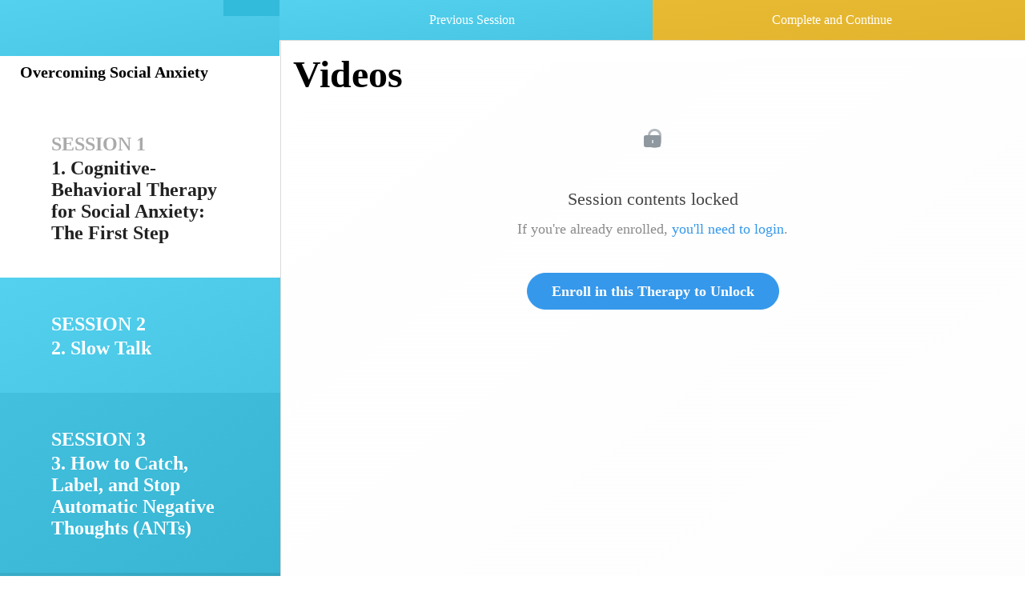

--- FILE ---
content_type: text/html; charset=utf-8
request_url: https://therapy.anxietynetwork.com/courses/overcoming-social-anxiety/lectures/4771067
body_size: 19451
content:
<!DOCTYPE html>
<html>
  <head>
    <meta charset="UTF-8">
<meta name="csrf-param" content="authenticity_token" />
<meta name="csrf-token" content="OB0RLSj-feQEEspqvjtW4muaJaPDl5XZLJ2qfboB_GbNdPLmdL8T1oPiIayxxEs74xNbTHlnI591woaBt2TAXg" />
<link rel="stylesheet" href="https://fedora.teachablecdn.com/assets/bootstrap-748e653be2be27c8e709ced95eab64a05c870fcc9544b56e33dfe1a9a539317d.css" data-turbolinks-track="true" /><link href="https://teachable-themeable.learning.teachable.com/themecss/production/base.css?_=a9355fd54640&amp;brand_course_heading=%23ffffff&amp;brand_heading=%232b3636&amp;brand_homepage_heading=%23ffffff&amp;brand_navbar_fixed_text=%23ffffff&amp;brand_navbar_text=%23ffffff&amp;brand_primary=%232b3636&amp;brand_secondary=%233598eb&amp;brand_text=%232b3636&amp;font=OpenSans&amp;logged_out_homepage_background_image_overlay=0.24&amp;show_login=true&amp;show_signup=false" rel="stylesheet" data-turbolinks-track="true"></link>
<!--Meta Contents-->

    <link href='https://static-media.hotmart.com/NiStUCXRqfa2BHIe7LGgGmQvoy8=/32x32/https://uploads.teachablecdn.com/attachments/oVWitpFCQbGCtRZyTDIj_blue-1.png' rel='icon' type='image/png'>

<link href='https://static-media.hotmart.com/otk5zLzixExdgtIPr6AkEXHaY28=/72x72/https://uploads.teachablecdn.com/attachments/oVWitpFCQbGCtRZyTDIj_blue-1.png' rel='apple-touch-icon' type='image/png'>

<link href='https://static-media.hotmart.com/yJqv3Y8TU_DLntrCkNzrwE3odBs=/144x144/https://uploads.teachablecdn.com/attachments/oVWitpFCQbGCtRZyTDIj_blue-1.png' rel='apple-touch-icon' type='image/png'>

<link href='https://assets.teachablecdn.com/splash-images/teachable-apple-startup-image.png' rel='apple-touch-startup-image' type='image/png'>

<link href='https://assets.teachablecdn.com/splash-images/teachable-apple-startup-image_2x.png' rel='apple-touch-startup-image' type='image/png'>

<meta name='apple-mobile-web-app-capable' content='yes' />
    <title>Videos | Anxiety Network</title>
<meta name="description" content="Step by Step">
<link rel="canonical" href="https://therapy.anxietynetwork.com/courses/302950/lectures/4771067">
<meta property="og:description" content="Step by Step">
<meta property="og:image" content="https://uploads.teachablecdn.com/attachments/aVe7j0kATf6i1G2CcaIk_sai_logo.png">
<meta property="og:title" content="Videos">
<meta property="og:type" content="website">
<meta property="og:url" content="https://therapy.anxietynetwork.com/courses/302950/lectures/4771067">
<meta name="brand_video_player_color" content="#333333">
<meta name="site_title" content="Anxiety Network">

            
            
<!--END META-->
<style>.course-block .full-width-image-bg, .block .full-width-image-bg {
  padding-top: 0;
}

.wrapper {
    display: flex;
    flex-direction: column;
    justify-content: flex-start;
}

.grid {
    margin: 0;
    padding: 0;
    max-width: 100%;
    display: grid;
    grid-template-columns: repeat(24, 1fr);
    z-index: 999;
}

.column {
    float: left;
    width: 50%;
}

/* Clear floats after the columns */
.row:after {
    content: "";
    display: table;
    clear: both;
}

.bottom-col {
    float: none;
    display: table-cell;
    vertical-align: bottom;
}

/*.full-width {
    background: linear-gradient(       
        to top right,        
        #222, #424242
    );
}

header.half-height .lecture-nav a.nav-btn.complete, 
header.half-height .lecture-nav a.nav-btn:hover {
    background: linear-gradient(       
        to top right,        
        #e37b38, #d6b13a  
    );
}*/

.course-sidebar:not(.lecture-page){
    display: none;
}

.navbar-fedora {
    padding: 5px;
}

.navbar-fedora .navbar-brand.header-logo {
    max-width: none;
    font-weight: 600;
    font-size: 32px;
    font-family: "Open Sans", sans-serif;
    letter-spacing: -2px;
    line-height: 100%;
}

.nav.navbar-nav>li .fedora-navbar-link {
    color: #fff !important;
    font-weight: 500;
}

.full-width, .navbar-fedora {
    background: linear-gradient( to bottom right, #53d1ef, #47c5e3 ) !important;
}

.course-506504 .full-width, 
.course-506504 .navbar-fedora {
    background: linear-gradient( to bottom right, #1FB37B, #1FB37B ) !important;
}


.course-sidebar .course-progress.lecture-page.sticky {
    color: #fff;
    background: #46ccec !important;
    border-bottom: none;
    box-shadow: -2px 0px 6px rgba(0,0,0,0.5);
    width: 342px;
}

.course-sidebar .course-progress.lecture-page.sticky .progressbar {
    background: rgba(255,255,255,0.75);
}

.course-506504 .course-sidebar .course-progress.lecture-page.sticky {
    background: linear-gradient( to bottom right, #1FB37B, #1FB37B ) !important;
}

header.half-height .lecture-nav a.nav-btn.complete, 
header.half-height .lecture-nav a.nav-btn:hover {
    background: #d37937;
    background: linear-gradient( to bottom right, #d37937, #c76d2b );
    background: linear-gradient( to bottom right, #e8ba33, #e2b32c );
    color: #fff;
    text-decoration: none;
}

header.half-height .lecture-left .nav-icon-settings.nav-icon-list, 
header.half-height .lecture-left .nav-icon-list.nav-icon-list,
header.half-height .lecture-left .nav-icon-settings:hover, 
header.half-height .lecture-left .nav-icon-list:hover {
    background: #33bbdb!important;
}

header.half-height .lecture-left .nav-icon-settings,
header.half-height .lecture-left .nav-icon-list {
    /* color: #222; */
    color: #fff;
}

header.half-height .lecture-left .nav-icon-back i {
    background: none;
    /* color: #222; */
    color: #fff;
}

.lecture-nav i.fa {
    margin: 0 0.25em;
    font-size: 1.5em;
}



/* Sidebar */
.course-sidebar {
    background: #97d0ff;
    background: #fff;
}


.section-title--session {
    text-transform: uppercase;
    font-size: 1.5rem;
    color: #fff;
    margin: 0;
}

.section-title--name {
    font-size: 1.5rem;
    color: #fff;
    margin: 0;
}

.course-section.course-section-locked {
    color: #fff;
}


.lecture-sidebar .course-section:first-child .section-title--session {
    color: #aaa;
}

.lecture-sidebar .course-section:first-child .section-title--name {
    color: #222;
}

.course-sidebar .row.lecture-sidebar .course-section {
    margin-bottom: 0px;
    padding: 2rem 3rem;
}

.lecture-sidebar .course-section {
    background: #0E6195;
}

header.half-height .lecture-left,
header.half-height .lecture-nav {
    border-bottom: 1px solid #ddd;
}

header.half-height .lecture-left,
header.half-height .lecture-nav a.nav-btn {
    /* background: #fff; */
    border: none;
    /* color: #222; */
    background: linear-gradient( to bottom right, #53d1ef, #47c5e3 );
    color: #fff;
}

/* OPA Header Next */
.course-506504 header.half-height .lecture-left,
.course-506504 header.half-height .lecture-nav a.nav-btn:not(.complete) {
    border: none;
    background: linear-gradient( to bottom right, #1FB37B, #1FB37B );
    color: #fff;
}


/* OPA */
.course-506504 {
}

.course-506504 .lecture-sidebar .course-section:first-child .section-title--session {
    color: #fff;
}

.course-506504 .lecture-sidebar .course-section:first-child .section-title--name {
    color: #fff;
}


.course-506504 .course-sidebar .course-section:first-child ul.section-list .section-item .item,
.course-506504 .lecture-index .row:first-child .course-section ul.section-list .section-item .item,
.course-506504 .course-block.curriculum .row .row:nth-of-type(1) .course-section ul.section-list .section-item .item {
    color: #fff;
}


/* OPA: Green  */
.course-506504 .lecture-sidebar .course-section:nth-child(1),
.course-506504 .row:nth-child(1) .course-section,
.course-506504 .course-block.curriculum .row .row:nth-of-type(1) .course-section {
    background: linear-gradient( to bottom right, #33cfb4, #28c4a9 );
}

.course-506504 .lecture-sidebar .course-section:nth-child(2),
.course-506504 .row:nth-child(2) .course-section,
.course-506504 .course-block.curriculum .row .row:nth-of-type(2) .course-section {
    background: linear-gradient( to bottom right, #23bfa4, #16b297 );
}

.course-506504 .lecture-sidebar .course-section:nth-child(3) ,
.course-506504 .lecture-index .row:nth-child(3)  .course-section,
.course-506504 .course-block.curriculum .row .row:nth-of-type(3) .course-section {
    background: linear-gradient( to bottom right, #11ad92, #05a186 );
}

/* OPA Blue */

.course-506504 .lecture-sidebar .course-section:nth-child(4) ,
.course-506504 .lecture-index .row:nth-child(4)  .course-section,
.course-506504 .course-block.curriculum .row #hidden_sections .row:nth-of-type(1) .course-section {
    background: linear-gradient( to bottom right, #42c0de, #37b5d3 );
}

.course-506504 .lecture-sidebar .course-section:nth-child(5) ,
.course-506504 .lecture-index .row:nth-child(5)  .course-section,
.course-506504 .course-block.curriculum .row #hidden_sections .row:nth-of-type(2) .course-section {
    background: linear-gradient( to bottom right, #39acc8, #2c9fbb );
}

.course-506504 .lecture-sidebar .course-section:nth-child(6) ,
.course-506504 .lecture-index .row:nth-child(6)  .course-section,
.course-506504 .course-block.curriculum .row #hidden_sections .row:nth-of-type(3) .course-section {
    background: linear-gradient( to bottom right, #279ab6, #1b8eaa );
}

/* OPA: Green */

.course-506504 .lecture-sidebar .course-section:nth-child(7) ,
.course-506504 .lecture-index .row:nth-child(7)  .course-section,
.course-506504 .course-block.curriculum .row #hidden_sections .row:nth-of-type(4) .course-section {
    background: linear-gradient( to bottom right, #33cfb4, #28c4a9 );
}

.course-506504 .lecture-sidebar .course-section:nth-child(8) ,
.course-506504 .lecture-index .row:nth-child(8)  .course-section,
.course-506504 .course-block.curriculum .row #hidden_sections .row:nth-of-type(5) .course-section {
    background: linear-gradient( to bottom right, #23bfa4, #16b297 );
}

.course-506504 .lecture-sidebar .course-section:nth-child(9) ,
.course-506504 .lecture-index .row:nth-child(9)  .course-section,
.course-506504 .course-block.curriculum .row #hidden_sections .row:nth-of-type(6) .course-section {
    background: linear-gradient( to bottom right, #11ad92, #05a186 );
}

/* OPA: Blue */

.course-506504 .lecture-sidebar .course-section:nth-child(10),
.course-506504 .lecture-index .row:nth-child(10) .course-section,
.course-506504 .course-block.curriculum .row #hidden_sections .row:nth-of-type(7) .course-section {
    background: linear-gradient( to bottom right, #42c0de, #37b5d3 );
}

.course-506504 .lecture-sidebar .course-section:nth-child(11),
.course-506504 .lecture-index .row:nth-child(11) .course-section,
.course-506504 .course-block.curriculum .row #hidden_sections .row:nth-of-type(8) .course-section {
    background: linear-gradient( to bottom right, #39acc8, #2c9fbb );
}

.course-506504 .lecture-sidebar .course-section:nth-child(12),
.course-506504 .lecture-index .row:nth-child(12) .course-section,
.course-506504 .course-block.curriculum .row #hidden_sections .row:nth-of-type(9) .course-section {
    background: linear-gradient( to bottom right, #279ab6, #1b8eaa );
}

/* OPA: Green */


.course-506504 .lecture-sidebar .course-section:nth-child(13),
.course-506504 .lecture-index .row:nth-child(13) .course-section,
.course-506504 .course-block.curriculum .row #hidden_sections .row:nth-of-type(10) .course-section {
    background: linear-gradient( to bottom right, #33cfb4, #28c4a9 );
}

.course-506504 .lecture-sidebar .course-section:nth-child(14),
.course-506504 .lecture-index .row:nth-child(14) .course-section,
.course-506504 .course-block.curriculum .row #hidden_sections .row:nth-of-type(11) .course-section {
    background: linear-gradient( to bottom right, #23bfa4, #16b297 );
}

.course-506504 .lecture-sidebar .course-section:nth-child(15),
.course-506504 .lecture-index .row:nth-child(15) .course-section,
.course-506504 .course-block.curriculum .row #hidden_sections .row:nth-of-type(12) .course-section {
    background: linear-gradient( to bottom right, #11ad92, #05a186 );
}

/* OSA */
.course-302950 {
}

/* Blue */
.course-302950 .lecture-sidebar .course-section:nth-child(2),
.course-302950 .row:nth-child(2) .course-section,
.course-302950 .course-block.curriculum .row .row:nth-of-type(2) .course-section {
    background: linear-gradient( to bottom right, #53d1ef, #47c5e3 );
}

.course-302950 .lecture-sidebar .course-section:nth-child(3) ,
.course-302950 .lecture-index .row:nth-child(3)  .course-section,
.course-302950 .course-block.curriculum .row .row:nth-of-type(3) .course-section {
    background: linear-gradient( to bottom right, #42c0de, #37b5d3 );
}

.course-302950 .lecture-sidebar .course-section:nth-child(4) ,
.course-302950 .lecture-index .row:nth-child(4)  .course-section,
.course-302950 .course-block.curriculum .row #hidden_sections .row:nth-of-type(1) .course-section {
    background: linear-gradient( to bottom right, #39acc8, #2c9fbb );
}

.course-302950 .lecture-sidebar .course-section:nth-child(5) ,
.course-302950 .lecture-index .row:nth-child(5)  .course-section,
.course-302950 .course-block.curriculum .row #hidden_sections .row:nth-of-type(2) .course-section {
    background: linear-gradient( to bottom right, #279ab6, #1b8eaa );
}

/* Green */

.course-302950 .lecture-sidebar .course-section:nth-child(6) ,
.course-302950 .lecture-index .row:nth-child(6)  .course-section,
.course-302950 .course-block.curriculum .row #hidden_sections .row:nth-of-type(3) .course-section {
    background: linear-gradient( to bottom right, #45e1c6, #39d5ba );
}

.course-302950 .lecture-sidebar .course-section:nth-child(7) ,
.course-302950 .lecture-index .row:nth-child(7)  .course-section,
.course-302950 .course-block.curriculum .row #hidden_sections .row:nth-of-type(4) .course-section {
    background: linear-gradient( to bottom right, #33cfb4, #28c4a9 );
}

.course-302950 .lecture-sidebar .course-section:nth-child(8) ,
.course-302950 .lecture-index .row:nth-child(8)  .course-section,
.course-302950 .course-block.curriculum .row #hidden_sections .row:nth-of-type(5) .course-section {
    background: linear-gradient( to bottom right, #23bfa4, #16b297 );
}

.course-302950 .lecture-sidebar .course-section:nth-child(9) ,
.course-302950 .lecture-index .row:nth-child(9)  .course-section,
.course-302950 .course-block.curriculum .row #hidden_sections .row:nth-of-type(6) .course-section {
    background: linear-gradient( to bottom right, #11ad92, #05a186 );
}

/* Blue */
.course-302950 .lecture-sidebar .course-section:nth-child(10),
.course-302950 .lecture-index .row:nth-child(10) .course-section,
.course-302950 .course-block.curriculum .row #hidden_sections .row:nth-of-type(7) .course-section {
    background: linear-gradient( to bottom right, #53d1ef, #47c5e3 );
}

.course-302950 .lecture-sidebar .course-section:nth-child(11),
.course-302950 .lecture-index .row:nth-child(11) .course-section,
.course-302950 .course-block.curriculum .row #hidden_sections .row:nth-of-type(8) .course-section {
    background: linear-gradient( to bottom right, #42c0de, #37b5d3 );
}

.course-302950 .lecture-sidebar .course-section:nth-child(12),
.course-302950 .lecture-index .row:nth-child(12) .course-section,
.course-302950 .course-block.curriculum .row #hidden_sections .row:nth-of-type(9) .course-section {
    background: linear-gradient( to bottom right, #39acc8, #2c9fbb );
}

.course-302950 .lecture-sidebar .course-section:nth-child(13),
.course-302950 .lecture-index .row:nth-child(13) .course-section,
.course-302950 .course-block.curriculum .row #hidden_sections .row:nth-of-type(10) .course-section {
    background: linear-gradient( to bottom right, #279ab6, #1b8eaa );
}

/* Green */

.course-302950 .lecture-sidebar .course-section:nth-child(14),
.course-302950 .lecture-index .row:nth-child(14) .course-section,
.course-302950 .course-block.curriculum .row #hidden_sections .row:nth-of-type(11) .course-section {
    background: linear-gradient( to bottom right, #45e1c6, #39d5ba );
}

.course-302950 .lecture-sidebar .course-section:nth-child(15),
.course-302950 .lecture-index .row:nth-child(15) .course-section,
.course-302950 .course-block.curriculum .row #hidden_sections .row:nth-of-type(12) .course-section {
    background: linear-gradient( to bottom right, #33cfb4, #28c4a9 );
}

.course-302950 .lecture-sidebar .course-section:nth-child(16),
.course-302950 .lecture-index .row:nth-child(16) .course-section,
.course-302950 .course-block.curriculum .row #hidden_sections .row:nth-of-type(13) .course-section {
    background: linear-gradient( to bottom right, #23bfa4, #16b297 );
}

.course-302950 .lecture-sidebar .course-section:nth-child(17),
.course-302950 .lecture-index .row:nth-child(17) .course-section,
.course-302950 .course-block.curriculum .row #hidden_sections .row:nth-of-type(14) .course-section {
    background: linear-gradient( to bottom right, #11ad92, #05a186 );
}

/* Blue */
.course-302950 .lecture-sidebar .course-section:nth-child(18),
.course-302950 .lecture-index .row:nth-child(18) .course-section,
.course-302950 .course-block.curriculum .row #hidden_sections .row:nth-of-type(15) .course-section {
    background: linear-gradient( to bottom right, #53d1ef, #47c5e3 );
}

.course-302950 .lecture-sidebar .course-section:nth-child(19),
.course-302950 .lecture-index .row:nth-child(19) .course-section,
.course-302950 .course-block.curriculum .row #hidden_sections .row:nth-of-type(16) .course-section {
    background: linear-gradient( to bottom right, #42c0de, #37b5d3 );
}

.course-302950 .lecture-sidebar .course-section:nth-child(20),
.course-302950 .lecture-index .row:nth-child(20) .course-section,
.course-302950 .course-block.curriculum .row #hidden_sections .row:nth-of-type(17) .course-section {
    background: linear-gradient( to bottom right, #39acc8, #2c9fbb );
}

.course-302950 .lecture-sidebar .course-section:nth-child(21),
.course-302950 .lecture-index .row:nth-child(21) .course-section,
.course-302950 .course-block.curriculum .row #hidden_sections .row:nth-of-type(18) .course-section {
    background: linear-gradient( to bottom right, #279ab6, #1b8eaa );
}

.course-302950 .lecture-sidebar .course-section:nth-child(22),
.course-302950 .lecture-index .row:nth-child(22) .course-section,
.course-302950 .course-block.curriculum .row #hidden_sections .row:nth-of-type(19) .course-section {
    background: linear-gradient( to bottom right, #e8ba33, #e2b32c );
}

.course-302950 .lecture-sidebar .course-section:nth-child(23),
.course-302950 .lecture-index .row:nth-child(23) .course-section,
.course-302950 .course-block.curriculum .row #hidden_sections .row:nth-of-type(20) .course-section {
    background: linear-gradient( to bottom right, #d8a623, #d4a11f );
}

.course-302950 .lecture-sidebar .course-section:nth-child(24),
.course-302950 .lecture-index .row:nth-child(24) .course-section,
.course-302950 .course-block.curriculum .row #hidden_sections .row:nth-of-type(21) .course-section {
    background: linear-gradient( to bottom right, #c99316, #c79014 );
}

.course-302950 .lecture-sidebar .course-section:nth-child(25),
.course-302950 .lecture-index .row:nth-child(25) .course-section,
.course-302950 .course-block.curriculum .row #hidden_sections .row:nth-of-type(22) .course-section {
    background: linear-gradient( to bottom right, #bd830e, #b97e0a );
}

.course-302950 .lecture-sidebar .course-section:first-child {
    background: white;
}








/* OSA */
.course-556706 {
}

/* Blue */
.course-556706 .lecture-sidebar .course-section:nth-child(2),
.course-556706 .row:nth-child(2) .course-section,
.course-556706 .course-block.curriculum .row .row:nth-of-type(2) .course-section {
    background: linear-gradient( to bottom right, #53d1ef, #47c5e3 );
}

.course-556706 .lecture-sidebar .course-section:nth-child(3) ,
.course-556706 .lecture-index .row:nth-child(3)  .course-section,
.course-556706 .course-block.curriculum .row .row:nth-of-type(3) .course-section {
    background: linear-gradient( to bottom right, #42c0de, #37b5d3 );
}

.course-556706 .lecture-sidebar .course-section:nth-child(4) ,
.course-556706 .lecture-index .row:nth-child(4)  .course-section,
.course-556706 .course-block.curriculum .row #hidden_sections .row:nth-of-type(1) .course-section {
    background: linear-gradient( to bottom right, #39acc8, #2c9fbb );
}

.course-556706 .lecture-sidebar .course-section:nth-child(5) ,
.course-556706 .lecture-index .row:nth-child(5)  .course-section,
.course-556706 .course-block.curriculum .row #hidden_sections .row:nth-of-type(2) .course-section {
    background: linear-gradient( to bottom right, #279ab6, #1b8eaa );
}

/* Green */

.course-556706 .lecture-sidebar .course-section:nth-child(6) ,
.course-556706 .lecture-index .row:nth-child(6)  .course-section,
.course-556706 .course-block.curriculum .row #hidden_sections .row:nth-of-type(3) .course-section {
    background: linear-gradient( to bottom right, #45e1c6, #39d5ba );
}

.course-556706 .lecture-sidebar .course-section:nth-child(7) ,
.course-556706 .lecture-index .row:nth-child(7)  .course-section,
.course-556706 .course-block.curriculum .row #hidden_sections .row:nth-of-type(4) .course-section {
    background: linear-gradient( to bottom right, #33cfb4, #28c4a9 );
}

.course-556706 .lecture-sidebar .course-section:nth-child(8) ,
.course-556706 .lecture-index .row:nth-child(8)  .course-section,
.course-556706 .course-block.curriculum .row #hidden_sections .row:nth-of-type(5) .course-section {
    background: linear-gradient( to bottom right, #23bfa4, #16b297 );
}

.course-556706 .lecture-sidebar .course-section:nth-child(9) ,
.course-556706 .lecture-index .row:nth-child(9)  .course-section,
.course-556706 .course-block.curriculum .row #hidden_sections .row:nth-of-type(6) .course-section {
    background: linear-gradient( to bottom right, #11ad92, #05a186 );
}

/* Blue */
.course-556706 .lecture-sidebar .course-section:nth-child(10),
.course-556706 .lecture-index .row:nth-child(10) .course-section,
.course-556706 .course-block.curriculum .row #hidden_sections .row:nth-of-type(7) .course-section {
    background: linear-gradient( to bottom right, #53d1ef, #47c5e3 );
}

.course-556706 .lecture-sidebar .course-section:nth-child(11),
.course-556706 .lecture-index .row:nth-child(11) .course-section,
.course-556706 .course-block.curriculum .row #hidden_sections .row:nth-of-type(8) .course-section {
    background: linear-gradient( to bottom right, #42c0de, #37b5d3 );
}

.course-556706 .lecture-sidebar .course-section:nth-child(12),
.course-556706 .lecture-index .row:nth-child(12) .course-section,
.course-556706 .course-block.curriculum .row #hidden_sections .row:nth-of-type(9) .course-section {
    background: linear-gradient( to bottom right, #39acc8, #2c9fbb );
}

.course-556706 .lecture-sidebar .course-section:nth-child(13),
.course-556706 .lecture-index .row:nth-child(13) .course-section,
.course-556706 .course-block.curriculum .row #hidden_sections .row:nth-of-type(10) .course-section {
    background: linear-gradient( to bottom right, #279ab6, #1b8eaa );
}

/* Green */

.course-556706 .lecture-sidebar .course-section:nth-child(14),
.course-556706 .lecture-index .row:nth-child(14) .course-section,
.course-556706 .course-block.curriculum .row #hidden_sections .row:nth-of-type(11) .course-section {
    background: linear-gradient( to bottom right, #45e1c6, #39d5ba );
}

.course-556706 .lecture-sidebar .course-section:nth-child(15),
.course-556706 .lecture-index .row:nth-child(15) .course-section,
.course-556706 .course-block.curriculum .row #hidden_sections .row:nth-of-type(12) .course-section {
    background: linear-gradient( to bottom right, #33cfb4, #28c4a9 );
}

.course-556706 .lecture-sidebar .course-section:nth-child(16),
.course-556706 .lecture-index .row:nth-child(16) .course-section,
.course-556706 .course-block.curriculum .row #hidden_sections .row:nth-of-type(13) .course-section {
    background: linear-gradient( to bottom right, #23bfa4, #16b297 );
}

.course-556706 .lecture-sidebar .course-section:nth-child(17),
.course-556706 .lecture-index .row:nth-child(17) .course-section,
.course-556706 .course-block.curriculum .row #hidden_sections .row:nth-of-type(14) .course-section {
    background: linear-gradient( to bottom right, #11ad92, #05a186 );
}

/* Blue */
.course-556706 .lecture-sidebar .course-section:nth-child(18),
.course-556706 .lecture-index .row:nth-child(18) .course-section,
.course-556706 .course-block.curriculum .row #hidden_sections .row:nth-of-type(15) .course-section {
    background: linear-gradient( to bottom right, #53d1ef, #47c5e3 );
}

.course-556706 .lecture-sidebar .course-section:nth-child(19),
.course-556706 .lecture-index .row:nth-child(19) .course-section,
.course-556706 .course-block.curriculum .row #hidden_sections .row:nth-of-type(16) .course-section {
    background: linear-gradient( to bottom right, #42c0de, #37b5d3 );
}

.course-556706 .lecture-sidebar .course-section:nth-child(20),
.course-556706 .lecture-index .row:nth-child(20) .course-section,
.course-556706 .course-block.curriculum .row #hidden_sections .row:nth-of-type(17) .course-section {
    background: linear-gradient( to bottom right, #39acc8, #2c9fbb );
}

.course-556706 .lecture-sidebar .course-section:nth-child(21),
.course-556706 .lecture-index .row:nth-child(21) .course-section,
.course-556706 .course-block.curriculum .row #hidden_sections .row:nth-of-type(18) .course-section {
    background: linear-gradient( to bottom right, #279ab6, #1b8eaa );
}

.course-556706 .lecture-sidebar .course-section:nth-child(22),
.course-556706 .lecture-index .row:nth-child(22) .course-section,
.course-556706 .course-block.curriculum .row #hidden_sections .row:nth-of-type(19) .course-section {
    background: linear-gradient( to bottom right, #e8ba33, #e2b32c );
}

.course-556706 .lecture-sidebar .course-section:nth-child(23),
.course-556706 .lecture-index .row:nth-child(23) .course-section,
.course-556706 .course-block.curriculum .row #hidden_sections .row:nth-of-type(20) .course-section {
    background: linear-gradient( to bottom right, #d8a623, #d4a11f );
}

.course-556706 .lecture-sidebar .course-section:nth-child(24),
.course-556706 .lecture-index .row:nth-child(24) .course-section,
.course-556706 .course-block.curriculum .row #hidden_sections .row:nth-of-type(21) .course-section {
    background: linear-gradient( to bottom right, #c99316, #c79014 );
}

.course-556706 .lecture-sidebar .course-section:nth-child(25),
.course-556706 .lecture-index .row:nth-child(25) .course-section,
.course-556706 .course-block.curriculum .row #hidden_sections .row:nth-of-type(22) .course-section {
    background: linear-gradient( to bottom right, #bd830e, #b97e0a );
}

.course-556706 .lecture-sidebar .course-section:first-child {
    background: white;
}




.course-section:hover:not(.current):before {
    pointer-events: none;
    width: 100%;
    height: 100%;
    position: absolute;
    top: 0;
    left: 0;
    content: '';
    mix-blend-mode: color-burn;
    background: #d8c6c6;
}

.course-section:hover:not(.current) {
    cursor: pointer!important;
}

.course-sidebar .row.lecture-sidebar {
  /*background: #a54b09;*/
  background: #b97e0a;
}


.course-556706 .course-sidebar .row.lecture-sidebar {
  background: #fff;
}

.course-506504 .course-sidebar .row.lecture-sidebar {
  background: #fff;
  background: #05a186;
}

.course-section .section-title,
.course-block.curriculum .course-section .section-title,
.course-block.curriculum #hidden_sections .course-section .section-title {
    background: none;
    font-size: 2rem;
    text-align: left;
    font-weight: 500;
    /*margin: 1rem 0;*/
    border-bottom: none !important;
    color: #fff;
}

.lecture-index .course-section .section-title,
.course-block.curriculum .course-section .section-title{
    padding: 3rem 2rem;
}


.course-556706 .lecture-index .row:first-child .course-section .section-title,
.course-556706 .course-sidebar .row.lecture-sidebar .course-section:first-child .section-title,
.course-556706 .course-block.curriculum .row .row:nth-of-type(1) .course-section .section-title {
    color: #0f3d67;
}

.course-302950 .lecture-index .row:first-child .course-section .section-title,
.course-302950 .course-sidebar .row.lecture-sidebar .course-section:first-child .section-title,
.course-302950 .course-block.curriculum .row .row:nth-of-type(1) .course-section .section-title {
    color: #0f3d67;
}



.next-lecture-wrapper .btn-primary, 
.next-lecture-wrapper .btn-primary:active, 
.next-lecture-wrapper .btn-primary:focus {
    background: #e2b32c !important;
    background: linear-gradient( to bottom right, #e8ba33, #e2b32c ) !important;
    color: white;
    border: 1px solid #fff !important;
}


/* OPA Next */
/*.course-506504 .next-lecture-wrapper .btn-primary, 
.course-506504 .next-lecture-wrapper .btn-primary:active, 
.course-506504 .next-lecture-wrapper .btn-primary:focus {
    background: #1FB37B !important;
    background: linear-gradient( to bottom right, #1FB37B, #1FB37B ) !important;
    color: white;
    border: 1px solid #fff !important;
}*/

.course-mainbar .next-lecture-wrapper {
    background: #eee;
    font-size: 1.5rem;
}

.course-302950 .lecture-index .row:first-child .course-section ul.section-list .section-item.next-lecture .item {
    background: #eee;
}

.lecture-index .row .course-section ul.section-list .section-item.next-lecture .item {
    background: rgba(255,255,255,0.25);
}

.course-section ul.section-list .section-item .item:hover {
    color: #fff;
}



.course-sidebar .course-section ul.section-list {
    /*width: 80%;
    margin: auto;*/
    margin: 10px;
    display: none;
}

.course-section.current ul.section-list {
    display: block;
}

.course-section ul.section-list .section-item.completed .item {
    background: transparent;
    color: white;
}

.course-section ul.section-list .section-item .item,
.course-sidebar .course-section ul.section-list .section-item .item,
.course-block.curriculum .row #hidden_sections .course-section ul.section-list .section-item .item {
    color: #fff;
    margin-top: 1px;
    background: none;
}

.course-sidebar .course-section:first-child ul.section-list .section-item .item,
.lecture-index .row:first-child .course-section ul.section-list .section-item .item,
.course-block.curriculum .row .row:nth-of-type(1) .course-section ul.section-list .section-item .item {
    color: #123e66;
}

.course-block.curriculum .row #hidden_sections .course-section ul.section-list .section-item .item {
    color: #fff;
    margin-top: 1px;
    background: none;
}

.course-section ul.section-list .section-item .item:hover {
    background: none !important;
}

.course-section ul.section-list .section-item:hover {
    background: rgba(255,255,255,0.15) !important;
}

.course-section ul.section-list .next-lecture.section-item:first-child .item:hover .status-icon {
    box-shadow: none!important;
}

.course-section ul.section-list .section-item.incomplete .item:hover .status-icon {
    box-shadow: inset 0px 0px 0px 2px rgba(255,255,255,0.7);
}

.course-section ul.section-list .section-item.next-lecture .status-icon {
    box-shadow: inset 0px 0px 0px 2px #2b3636 !important;
}

.course-section ul.section-list .section-item.incomplete .status-icon {
    box-shadow: inset 0px 0px 0px 2px #fff;
}

.lecture-index .row:first-child .course-section ul.section-list .section-item.incomplete .item:hover .status-icon,
.lecture-sidebar .course-section:first-child ul.section-list .section-item.incomplete .item:hover .status-icon {
    box-shadow: inset 0px 0px 0px 2px #44caea;
    background-color: #44caea33;
}


.lecture-index .row:first-child .course-section ul.section-list .section-item.incomplete .status-icon,
.lecture-sidebar .course-section:first-child ul.section-list .section-item.incomplete .status-icon {
    box-shadow: inset 0px 0px 0px 2px #44caea;
}


/*.course-section ul.section-list .section-item.next-lecture .item:hover {
    color: #fff;
}*/



.course-section ul.section-list .section-item:first-child .status-icon {
    box-shadow: none !important;
    background: url([data-uri]);
    background-size: contain;
    background-repeat: no-repeat;
    width: 26px;
    height: 28px;
    margin-top: -3px;
}

.course-section ul.section-list .completed.section-item:first-child .status-icon{
    background: url([data-uri]);
    background-size: contain;
    background-repeat: no-repeat;
}

.course-section ul.section-list .incomplete.next-lecture.section-item:first-child .status-icon {
    background: url([data-uri]);
    background-size: contain;
    background-repeat: no-repeat;
}


.course-556706 .course-sidebar .course-section:first-child ul.section-list .section-item:first-child .status-icon,
.course-556706 .lecture-index .row:first-child .course-section ul.section-list .section-item:first-child .status-icon,
.course-302950 .course-sidebar .course-section:first-child ul.section-list .section-item:first-child .status-icon,
.course-302950 .lecture-index .row:first-child .course-section ul.section-list .section-item:first-child .status-icon {
    box-shadow: none !important;
    background: url([data-uri]);
    background-size: contain;
    background-repeat: no-repeat;
    width: 26px;
    height: 28px;
    margin-top: -3px;
}

.course-sidebar .course-section:first-child ul.section-list .completed.section-item:first-child .status-icon,
.lecture-index .row:first-child .course-section ul.section-list .completed.section-item:first-child .status-icon{
    background: url([data-uri]);
    background-size: contain;
    background-repeat: no-repeat;
}
.course-556706 .course-sidebar .course-section:first-child ul.section-list .incomplete.next-lecture.section-item:first-child .status-icon,
.course-556706 .lecture-index .row:first-child .course-section ul.section-list .incomplete.next-lecture.section-item:first-child .status-icon,
.course-302950 .course-sidebar .course-section:first-child ul.section-list .incomplete.next-lecture.section-item:first-child .status-icon,
.course-302950 .lecture-index .row:first-child .course-section ul.section-list .incomplete.next-lecture.section-item:first-child .status-icon {
    background: url([data-uri]);
    background-size: contain;
    background-repeat: no-repeat;
}

.lecture-index .row:first-child .course-section ul.section-list .incomplete.section-item:first-child .item:hover .status-icon, 
.lecture-sidebar .course-section:first-child ul.section-list .incomplete.section-item:first-child .item:hover .status-icon {

}

.course-sidebar .row.lecture-sidebar .course-section .section-item.next-lecture {
    border: 2px solid rgb(255, 255, 255) !important;
}

.course-section ul.section-list .section-item .lecture-name{
    font-weight: 500;
}

.course-section:first-child ul.section-list .section-item .lecture-name{
    text-shadow: none;
}

.course-section ul.section-list .section-item:first-child .lecture-name{
    margin-left: -5px;
}

.course-sidebar .course-section ul.section-list .section-item .lecture-icon {
    display: none;
}

.course-sidebar .row.lecture-sidebar .course-section .section-item{
    border: 1px solid rgba(255, 255, 255, 0.25) !important;
    border-radius: 50px;
    margin-bottom: 10px;
}

.course-sidebar .row.lecture-sidebar .course-section:first-child .section-item {
    border: 1px solid rgba(53,152,235,0.1) !important;    
}

.row .course-section ul.section-list .section-item {
    border-bottom: 1px solid rgba(255,255,255,0.05);
}

.row .course-section ul.section-list .section-item .btn-primary, 
.row .course-section ul.section-list .section-item .btn-primary:active, 
.row .course-section ul.section-list .section-item .btn-primary:focus {
    background: rgba(255, 255, 255, 0.25) !important;
    border: none !important;
}


.course-556706 .row:first-child .course-section ul.section-list .section-item .btn-primary, 
.course-556706 .row:first-child .course-section ul.section-list .section-item .btn-primary:active, 
.course-556706 .row:first-child .course-section ul.section-list .section-item .btn-primary:focus,
.course-302950 .row:first-child .course-section ul.section-list .section-item .btn-primary, 
.course-302950 .row:first-child .course-section ul.section-list .section-item .btn-primary:active, 
.course-302950 .row:first-child .course-section ul.section-list .section-item .btn-primary:focus {
    background: #0f3d67 !important;
    border: none !important;
}

.course-block.curriculum .row .course-section ul.section-list .section-item  .lecture-start {
    background: rgba(255, 255, 255, 0.25) !important;
    border: none !important;
    opacity: 1;
}


.lecture-index-header .headings {
    margin-bottom: 20px;
}

.lecture-index-header .course-image {
    max-width: 100px;
    border: 2px solid #efefef;
    border-radius: 20px;
    margin: 20px 0;
}

.lecture-index-header .headings-text {
    flex: 1;
}

.lecture-index-header h1.course-title {
    font-weight: 700;
    font-size: 4.5rem;
}

.lecture-index-header h2.section-title {
    font-size: 3rem;
    font-weight: 600;
}
    

.row .course-section {
    margin-bottom: 0;
}


.course-mainbar:not(.lecture-content) {
    margin-left: 0;
}

.course-mainbar.edit-settings-page,
.course-mainbar .edit-settings-contact {
  margin-left: 350px;
}



.lecture-index {
    margin: auto;
    max-width: 750px;
    /*border: 1px solid #ccc;
    box-shadow: 0 0 10px #aaa;*/
}

.lecture-index .row {
    margin: 0;
}

.lecture-index .course-section,
.course-block.curriculum .course-section {
    box-shadow: 0 0 2px 0px #0f3d67;
    margin-bottom: 20px;
    padding-bottom: 40px;
    border-radius: 6px;
}


.course-sidebar{ 
    /*width:400px;*/
            /*height:200px;*/
            overflow:scroll;
           }
.course-sidebar{
    scrollbar-face-color: #8e8e8e;
    scrollbar-shadow-color: #FFFFFF;
    scrollbar-highlight-color: #FFFFFF;
    scrollbar-3dlight-color: #FFFFFF;
    scrollbar-darkshadow-color: #FFFFFF;
    scrollbar-track-color: #FFFFFF;
    scrollbar-arrow-color: #FFFFFF;
}

/* Let's get this party started */
.course-sidebar::-webkit-scrollbar {
    width: 7px;
}
 
/* Track */
.course-sidebar::-webkit-scrollbar-track {
    -webkit-box-shadow: inset 0 0 6px rgba(0,0,0,0.3); 
    -webkit-border-radius: 10px;
    border-radius: 10px;
}
 
/* Handle */
.course-sidebar::-webkit-scrollbar-thumb {
    -webkit-border-radius: 10px;
    border-radius: 10px;
    background: #8e8e8e;
    -webkit-box-shadow: inset 0 0 6px rgba(0,0,0,0.5); 
}


/* General Styles */
.course-mainbar.lecture-content {
    padding: 0;
    background: #fff;
    min-height: 100vh;
    background: linear-gradient(to bottom right, #ffffff,#fdfdfd);
}

.lecture-content .lecture-attachment {
    padding: 20px;
    margin-bottom: 0px;
    margin-top: 0px;
}

.lecture-content .lecture-attachment .video-options {
    margin-bottom: 0;
}

.lecture-content .lecture-attachment .video-options a {
    margin-top: 1em;
    font-size: 18px;
    border-radius: 22.5px;
    float: none;
        background: transparent;
}

.lecture-attachment.lecture-attachment-type-audio {
    padding
}

.lecture-content .lecture-attachment .video-options a:hover {
    color: white;
    background: #44caea;
    border-color: #44caea;
}

.audioloader__placeholder {
    background: none;
}


.attachment-audio-embed .audioloader {
    flex: 1;
}

.attachment-audio-embed .attachment-audio-download {
    margin-left: auto;
}



.attachment-audio-embed {
    align-items: center;
    background-color: #fff;
    color: #222;
    display: flex;
    height: 75px;
    padding-left: 16px;
    min-width: 100%;
    margin-bottom: 5px;
    border-radius: 5px;
    padding: 14px 28px;
    font-weight: 600;
    background: white;
    border: 1px solid #ddd;
    box-shadow: 0px 2px 4px #eee;
    margin-right: -15px;
    margin-left: -15px;
}

.attachment-audio-download {
    text-align: center;
}


.attachment-audio-download .btn-default {
    background: transparent;
    border: 2px solid #cccccc;
    font-weight: 600;
    padding: 0.75em 1.25em;
    border-radius: 100px;
    font-size: 1em;
    color: #343a3c;
}

.attachment-audio-embed .btn-default {
    border-width: 1px;
}

.attachment-audio-embed .btn-default:hover {
    background: linear-gradient(to bottom right, #F1F1F0, #ddd);
    cursor: pointer;
}



.attachment-audio-download .btn-default:hover {
    background: linear-gradient(to bottom right, #F1F1F0, #ddd);
    cursor: pointer;
}


.audioloader__name {
    font-weight: 500;
    font-size: 1.5rem;
    margin-left: 2rem;
}

.audioloader__icon {
    border: 2px solid #00b99d;
    border-radius: 20px;
    padding: 1rem;
    color: #00b99d;
}


.btn-default {
    color: #44caea;
    background: transparent;
    border-color: #44caea;
    border-width: 2px;
}

.btn {
    border-radius: 20px;
}

.btn-round-lg{
border-radius: 22.5px;
}
.btn-round{
border-radius: 17px;
}
.btn-round-sm{
border-radius: 15px;
}
.btn-round-xs{
border-radius: 11px;
padding-left: 10px;
padding-right: 10px;
}

.video-options {
    text-align: center;
}

.lecture-attachment.lecture-attachment-type-video {
    background: #fff;
}

.lecture-attachment.lecture-attachment-type-pdf_embed {
    border-bottom: 1px solid #ddd;
}

.lecture-attachment.lecture-attachment-type-native_comments {
    display: none;
}


.lecture-attachment.lecture-attachment-type-pdf_embed {
    padding-top: 0;
    padding-bottom: 0;
    margin-top: 0;
    margin-bottom: 0;
    border: none;
}


.attachment-pdf-embed {
    margin-bottom: 5px;
    border-radius: 5px;
    padding: 14px 28px;

    font-weight: 600;
    background: white;
    border: 1px solid #ddd;
    box-shadow: 0px 2px 4px #eee;
    /*border-left: 5px solid #3dccee;*/
}

.attachment-pdf-embed .btn-default {
    color: #343a3c;
    background: transparent;
    border-color: #ccc;
    border-width: 1px;
    padding: 0.75em 1.25em;
    border-radius: 100px;
    font-weight: 600;
}

.attachment-pdf-embed .btn-default:hover {
    background: linear-gradient(to bottom right, #F1F1F0, #ddd);
    cursor: pointer;
}

.lecture-2 .attachment-pdf-embed,
.lecture-4 .attachment-pdf-embed,
.lecture-6 .attachment-pdf-embed,
.lecture-8 .attachment-pdf-embed,
.lecture-10 .attachment-pdf-embed,
.lecture-12 .attachment-pdf-embed,
.lecture-14 .attachment-pdf-embed,
.lecture-16 .attachment-pdf-embed,
.lecture-18 .attachment-pdf-embed,
.lecture-20 .attachment-pdf-embed,
.lecture-22 .attachment-pdf-embed {
    background: #1ea7cf;
    background: linear-gradient(       
        to right,        
        #38d0e3, #3a8bd7     
    );
    color: white;
}

.lecture-3 .attachment-pdf-embed,
.lecture-5 .attachment-pdf-embed,
.lecture-7 .attachment-pdf-embed,
.lecture-9 .attachment-pdf-embed,
.lecture-11 .attachment-pdf-embed,
.lecture-13 .attachment-pdf-embed,
.lecture-15 .attachment-pdf-embed,
.lecture-17 .attachment-pdf-embed,
.lecture-19 .attachment-pdf-embed,
.lecture-21 .attachment-pdf-embed,
.lecture-23 .attachment-pdf-embed {
    background: #64ddac;
    color: white;
    background: linear-gradient(       
        to right,        
        #36d262, #45caa3     
    );
}




.attachment-pdf-embed .attachment-name{
    font-size: 1.5rem;
    font-weight: 500;
    line-height: 3;
}

.attachment-actions {
    text-align: right;
}


.lecture-content .lecture-attachment .attachment-pdf-embed .wrapper {
    margin: 2px;
    border: none;
    border-radius: 0;
}
.attachment-pdf-embed iframe {
    border: none;
}

.lecture--heading, 
.lecture--contents {
    padding: 2rem;
}

.lecture--contents {
    max-width: 900px;
    margin: auto;
}

.lecture--heading {
    padding: 1rem;
    background-color: #fafbfc;
    border-bottom: 1px solid #dbe2e8;
}


#lecture_heading {
    text-align: left;
    font-size: 3rem;
    font-weight: 700;
    margin: 0;
    margin-left: 1rem;
    padding-bottom: .5em;
}

.lecture-section-title {
    text-align: left;
    font-weight: 600;
    font-size: 2rem;
    margin-bottom: 0;
    margin-left: 1rem;
}
    
#lecture_heading .fa {
    display: none;
}

/* Custom, iPhone Retina */ 
@media only screen and (min-width : 320px) {

}

/* Extra Small Devices, Phones */ 
@media only screen and (min-width : 480px) {

}

/* Small Devices, Tablets */
@media only screen and (min-width : 768px) {

}

/* Medium Devices, Desktops */
@media only screen and (min-width : 992px) {
    /* Attachment Images (Motivational Quotes) */
    .lecture-attachment.lecture-attachment-type-image {
        max-width: 28%;
        display: inline-block;
        opacity: 0.75;
        cursor: pointer;
        margin-bottom: 0;
        margin-top: 3px;
    }
    
    .lecture-attachment.lecture-attachment-type-image:hover {
        opacity: 1;
    }
    
    .lecture-attachment.lecture-attachment-type-image.clicked {
        max-width: 50%;
    }
    
    
    /* Attachment Video (Session Video)*/
    .lecture-attachment.lecture-attachment-type-video .video-container {
        max-width: 750px;
        max-width: 60vw;
    }
    
    
    
    
}

/* Large Devices, Wide Screens */
@media only screen and (min-width : 1200px) {

}



/* Sales Page */
.home-grid__intro {
    color: black;
}

.home-grid__intro .actions-container {
    text-align: left;
}

.home-grid__intro .title-smaller {
    font-size: 0.8em;
}

.home-grid__intro {
    grid-column: 3 / span 16;
    background-color: transparent;
}

.home-grid__intro p{
    max-width: 475px;
}

.course-block.block p,
.course-block.block li {
    font-size: 18px;
    line-height: 1.65em;
}


.course-block.odd-stripe {
    background: #fff;
}

.is-above-the-fold.show-nav-background-color, .is-at-top.show-nav-background-color, 
.navbar-fedora.is-at-top.is-not-signed-in.is-homepage.show-nav-background-color {
  background: linear-gradient( to bottom right, #53d1ef, #47c5e3 ) !important;
}

.navbar-course-hero.is-scrolling {
    background: linear-gradient( to bottom right, #53d1ef, #47c5e3 ) !important;
}

.course-506504 .navbar-course-hero.is-scrolling {
    background: linear-gradient( to bottom right, #1FB37B, #1FB37B ) !important;
}

.is-above-the-fold.show-nav-background-color li .fedora-navbar-link,
.is-at-top.show-nav-background-color li .fedora-navbar-link,
.navbar-fedora.is-at-top.is-not-signed-in.is-homepage.show-nav-background-color li .fedora-navbar-link {
  color: #fff !important;
  font-weight: 500;
}

/* Images Block */
#block-8219874 { display: none; }
#block-13564441 { display: none; }


#lightgallery {
    display: flex;
    flex-wrap: wrap;
    justify-content: center;
}

a.image-link {
    margin: 5px;
    display: inline-block;
}

.image-link img {
    width: 22vw;
    border-radius: 10px;
    box-shadow: rgba(0, 0, 0, 0.25) 0 0 10px;
}

.image-link:hover img {
    box-shadow: rgba(0, 0, 0, 0.5) 0 0 10px;
    border: 3px solid #fff;
}


.course-block:first-child .full-width-image-bg {
    color: #fff;
    position: relative;
    padding-top: 30px;
    padding-bottom: 200px;
    background-repeat: no-repeat!important;
    background-position: bottom right!important;
    background-size: 1000px!important;
}

/* .course-block:first-child .full-width-image-bg {
  text-align: center;
}

.course-top-row.has-hero-image .course-title,
.course-block:first-child .full-width-image-bg h1.title {
  display: inline-block;
  background: #43aec6;
  padding: 1rem 2rem;
  font-weight: 700;
  font-size: 5rem;
}

.course-top-row.has-hero-image .course-subtitle {
  font-weight: 600;
} */


.course-block .title {
    font-weight: 700;
    font-size: 4rem;
}

.course-block .subtitle {
    font-weight: 600 !important;
    font-size: 2rem !important;
    text-align: left;
}

/* .course-blockL:first-child .actions-container {
    text-align: left;
} */

.actions-container {
  text-align: center;
}

#enroll-button-top,
#enroll-button {
    background: #5caf1e !important;
    border: 1px solid transparent !important;
    box-shadow: rgba(0, 0, 0, 0.25) 0 0 10px;
    font-size: 1.5rem !important;
    margin-top: 1em;
    margin-bottom: 1em;
    border: 3px solid rgba(255, 255, 255, 0.5)!important;
    border-radius: 100px!important;
}

#enroll-button-top:hover, 
#enroll-button:hover {
    background: #87c35a !important;    
}

/* .course-top-row.has-hero-image,
.course-block:first-child .full-width-image-bg {
  background-size: contain !important;
  background-position: center !important;
  background-repeat: no-repeat !important;
} */

/* @media (min-width: 1200px){
    .container {
        width: 1000px;
    }
}

@media (min-width: 992px){
    .container {
        width: 960px;
    }
} */
.course-block, .block {
    padding-bottom: 2em;
    padding-top: 2em;
}

.course-block h2,
.course-block.block.rich_text h2 {
    font-size: 3em !important;
    font-weight: 700 !important;
    margin: 0.8em 0 0.5em;
    text-align: center;
}

.course-block.block.rich_text ul,
.course-block ul {
    padding: 0 2em;
    margin-bottom: 2em;
}

.course-block.block.rich_text li,
.course-block li {
    line-height: 1.5em;
    font-size: 1.35em;
    margin-bottom: 0.5em;
}

#block-7774293 {
    background: #fff;
}

#block-7774293 .container {
    max-width: 650px;
}


/* Does this happen list */
#block-8271377 li,
#block-13564416 li {
    line-height: 1.5em;
    font-size: 1.35em;
    margin-bottom: 0.5em;
    background: #f1f1f1;
    padding: 8px;
    border-radius: 1em;
}

#block-8271377 li:last-child,
#block-13564416 li:last-child {
    background: #5dcfe9;
    color: white;
}


#block-8273304,
#block-8271456,
#block-8271397,
#block-13564434,
#block-13564437{
    background-color: #fbf7f0;
    background: url(https://uploads.teachablecdn.com/attachments/GfEpUQweTIKgLgLg4R2X_edge-bottom.svg) center bottom/107% no-repeat,
        #fbf7f0 url(https://uploads.teachablecdn.com/attachments/Q5HNHK9pSn2GlcVOMWMo_edge-top.svg) center top/105% no-repeat;
    padding: 8em 0;
}



#block-8470612,
#block-13564443 {
    background-color: #fbf7f0;
    background: 
        #fbf7f0 url(https://uploads.teachablecdn.com/attachments/Q5HNHK9pSn2GlcVOMWMo_edge-top.svg) center top/105% no-repeat;
    padding: 8em 0;
}

#block-5765478, #block-8470607,
#block-11276763, #block-13564448 {
    background-color: #fbf7f0;
}

#block-8470612,
#block-13564443 {
    margin-bottom: 0;
    padding-bottom: 0;
}

#block-5765478 .checkout-cta,
#block-11276763 .checkout-cta {
    display: none;
}




/* A Look at Our Series */
#block-8271397 {}

#block-8271397 h2 {
    text-align: center;
}


/* Experiences */
#block-8298116 {
    background: #fff;
}

#block-8298116 .experience-quote {
    background: #fbf7f0;
}

#block-8271456 {}

#block-8271456 h2 {
}

.experiences {
    display: flex;
    flex-wrap: wrap;
    padding: 3em;
}

figure.experience-quote {
    background: white;
    border-radius: 10px;
    padding: 1em;
    width: 48%;
    margin: 5px;
    display: flex;
    flex-direction: column;
    background: url(https://uploads.teachablecdn.com/attachments/ThJP4NgSwmNukpcDbW8A_quote.png) no-repeat top right #fff;
    background-size: 2em;
    background-position: top 2em right 2em;
    padding: 5em 1em 1em;
}

.experience-quote blockquote {
    text-align: center;
    border: none;
    line-height: 1.5em;
    font-size: 1.8rem;
    font-weight: 600;
    flex-grow: 1;
}

.experience-quote figcaption {
    font-size: 1.4rem;
    font-weight: 600;
    margin-top: auto;
    margin-bottom: auto;
}

.experience-quote .author-image {
    border-radius: 50%;
    border: 3px solid #DADADA;
    width: 40px;
    height: 40px;
    padding: 5px;
    vertical-align: top;
    background: #fff;
}
.experience-quote .cite {
    display: inline-block;
}
.experience-quote .author {
    
}

.experience-quote .location {
    color: #555555;
}

/* images holding layer (hide) */
#block-8271402 { display: none; visibility: hidden; opacity: 0;}

@media only screen and (min-width : 480px) {
    figure.experience-quote {
        width: 97%;
    }
}

@media only screen and (min-width : 768px) {
    figure.experience-quote {
        width: 48%;
    }
}

@media only screen and (min-width : 992px) {
    figure.experience-quote {
        width: 32%;
    }
}


/* Checkout */

.checkout-button-group {
    background: #2c9fbb !important;
    background: linear-gradient( to bottom right, #39acc8, #2c9fbb ) !important;
    box-shadow: 0 0 2px 0px #0f3d67;
    margin-bottom: 5px;
    border-radius: 6px;
    border: none;
    width: 100%;
    display: inline-block;
    margin: 1em;
    padding: 3em 1em;
    position: relative;
}

@media only screen and (min-width : 768px) {
    .checkout-button-group {
        width: 45%;
        margin: 0 0.5em;
    }
}

/* .checkout-button-group:nth-child(2) {
    background: #2c9fbb !important;
    background: linear-gradient( to bottom right, #39acc8, #2c9fbb ) !important;
} */

.checkout-button-group h3.product-name, 
.checkout-button-group p.description, 
.checkout-button-group .product-price {
    color: white;
}

.checkout-button-group h3.product-name {
    color: #222;
    background: rgba(255, 255, 255, 1);
    display: inline-block;
    padding: 0.5em;
    border-radius: 50px;
    font-size: 1.5em!important;
}


.checkout-button-group.active h3.product-name, 
.checkout-button-group.active p.description, 
.checkout-button-group.active .product-price {
    color: #222;
}

.checkout-button-group .product-price,
.checkout-button-group.active .product-price {
    color: #fff;
}

.checkout-button-group .product-details .detailed-description li {
    line-height: 1.5em;
    font-size: 1.35em;
    margin-bottom: 0.5em;
    background: #ffffff;
    padding: 10px;
    display: inline-block;
    border-radius: 10px;
    color: #fff;
    font-weight: 600;
    background: rgba(255,255,255,0.5);
    background: rgba(0, 0, 0, 0.09);
}

.checkout-button-group .product-details .detailed-description ul{
    padding: 0;
    margin: 0;
}


.checkout-button-group .product-details {
    border: none;
}

.checkout-button-group .detailed-description {
    display: block !important;
}

.detailed-description {
    color: #fff;
    font-weight: 500;
}

.checkout-button-group .product-radio,
.checkout-button-group .product-details,
.checkout-button-group .product-price {
    width: 100% !important;
    text-align: center;
    float: none;
}

.checkout-button-group.active  {
    border: 4px solid #fff!important;
    /* background: #e5b830!important; */
    background: #47c5e3 !important;
    background: linear-gradient( to bottom right, #53d1ef, #47c5e3 ) !important;
    box-shadow: rgba(0, 0, 0, 0.6) 0 0 5px;
}

.checkout-button-group:nth-child(1)  {
    padding: 6em 1em;
}

.checkout-button-group .product-price {
    font-size: 2em;
}

.checkout-button-group .product-radio {
    position: absolute;
    top: 0;
    left: 0;
}

.discuss-button {
    margin-top: 1em;
    background: #ff7f45;
    color: #fff;
    border-color: #ff7f45;
    border-width: 1px;
    padding: 0.75em 1.25em;
    border-radius: 100px;
    font-weight: 600;
    font-size: 1.35em;    
}

.checkout-button-group.active p.description,
.checkout-button-group .description {
    color: #fff;
    font-weight: 600;
    font-size: 1.35em;
}

.product-enroll {
    background: #67b720!important;
    padding: 0.25em 0.5em!important;
    border: none!important;
    border-radius: 10px!important;
    font-size: 3rem!important;
    font-weight: 600!important;
    font-size: 2.5rem!important;
}

.try-button {
    margin: 1em;
    background: #ff7f45;
    color: #fff;
    border: 3px solid #ffa881!important;
    border-width: 1px;
    padding: 0.75em 1.25em;
    border-radius: 100px;
    font-weight: 600;
    font-size: 1.35em;
    box-shadow: rgba(0, 0, 0, 0.25) 0 0 10px;
    margin: 1em;
    display: inline-block;
}

.try-button:hover {
    background: #d45c26;
    color: #fff;
}


@media (min-width: 700px){
    .course-block:first-child .full-width-image-bg {
        background-size: 600px !important;
    }
}

@media (min-width: 800px){
    .course-block:first-child .full-width-image-bg {
        background-size: 800px !important;
    }
}

@media (min-width: 900px){
    .course-block:first-child .full-width-image-bg {
        background-size: 900px !important;
    }
}


@media (min-width: 1000px){
    .course-block:first-child .full-width-image-bg {
        background-size: 1000px !important;
    }
}

@media (max-width: 500px){
.navbar-fedora .navbar-brand.header-logo img {
    height: 80%;
}

.navbar-fedora .navbar-brand.header-logo {
    font-size: 24px;
}
}


@media (max-width: 699px){
figure.experience-quote {
    width: 100%;
}

.course-block:first-child .full-width-image-bg {
    padding: 3rem;
    padding-top: 200px;
    background-position: 0px -75px !important;
    background-size: contain!important;
}

.full-width-image-bg {
    background: none !important;
    padding-bottom: 0 !important;
}

.course-block .title {
    font-size: 2.75rem !important;
}

.course-block .subtitle {
    font-size: 2rem !important;
}

.home-grid__intro {
    grid-column: 1 / -1;
    padding: 1rem;
}

#enroll-button-top, #enroll-button {
    font-size: 1rem !important;
}


.experiences {
    padding: 0;
}

.experience-quote blockquote {
    font-size: 1rem !important;
}

.course-block:first-child .full-width-image-bg .grid {
    display: block;
}

.home-grid__intro .actions-container {
    text-align: center;
}
}


.faq-item {
    background: #fbf7f0;
    padding: 0.5rem 1rem;
    margin: 1em 0;
    cursor: pointer;
}

.btn.btn-hg.btn-primary.show-answer {
    background: transparent !important;
    border: 3px solid #acd67d !important;
    color: white;
    font-size: 10px;
    padding: 2px 12px!important;
    background: #8BC34A!important;
}




/* Course Local Group */

/* OSA */
.course-815185 {
}

/* Blue */
.course-815185 .lecture-sidebar .course-section:nth-child(2),
.course-815185 .row:nth-child(2) .course-section,
.course-815185 .course-block.curriculum .row .row:nth-of-type(2) .course-section {
    background: linear-gradient( to bottom right, #53d1ef, #47c5e3 );
}

.course-815185 .lecture-sidebar .course-section:nth-child(3) ,
.course-815185 .lecture-index .row:nth-child(3)  .course-section,
.course-815185 .course-block.curriculum .row .row:nth-of-type(3) .course-section {
    background: linear-gradient( to bottom right, #42c0de, #37b5d3 );
}

.course-815185 .lecture-sidebar .course-section:nth-child(4) ,
.course-815185 .lecture-index .row:nth-child(4)  .course-section,
.course-815185 .course-block.curriculum .row #hidden_sections .row:nth-of-type(1) .course-section {
    background: linear-gradient( to bottom right, #39acc8, #2c9fbb );
}

.course-815185 .lecture-sidebar .course-section:nth-child(5) ,
.course-815185 .lecture-index .row:nth-child(5)  .course-section,
.course-815185 .course-block.curriculum .row #hidden_sections .row:nth-of-type(2) .course-section {
    background: linear-gradient( to bottom right, #279ab6, #1b8eaa );
}

/* Green */

.course-815185 .lecture-sidebar .course-section:nth-child(6) ,
.course-815185 .lecture-index .row:nth-child(6)  .course-section,
.course-815185 .course-block.curriculum .row #hidden_sections .row:nth-of-type(3) .course-section {
    background: linear-gradient( to bottom right, #45e1c6, #39d5ba );
}

.course-815185 .lecture-sidebar .course-section:nth-child(7) ,
.course-815185 .lecture-index .row:nth-child(7)  .course-section,
.course-815185 .course-block.curriculum .row #hidden_sections .row:nth-of-type(4) .course-section {
    background: linear-gradient( to bottom right, #33cfb4, #28c4a9 );
}

.course-815185 .lecture-sidebar .course-section:nth-child(8) ,
.course-815185 .lecture-index .row:nth-child(8)  .course-section,
.course-815185 .course-block.curriculum .row #hidden_sections .row:nth-of-type(5) .course-section {
    background: linear-gradient( to bottom right, #23bfa4, #16b297 );
}

.course-815185 .lecture-sidebar .course-section:nth-child(9) ,
.course-815185 .lecture-index .row:nth-child(9)  .course-section,
.course-815185 .course-block.curriculum .row #hidden_sections .row:nth-of-type(6) .course-section {
    background: linear-gradient( to bottom right, #11ad92, #05a186 );
}

/* Blue */
.course-815185 .lecture-sidebar .course-section:nth-child(10),
.course-815185 .lecture-index .row:nth-child(10) .course-section,
.course-815185 .course-block.curriculum .row #hidden_sections .row:nth-of-type(7) .course-section {
    background: linear-gradient( to bottom right, #53d1ef, #47c5e3 );
}

.course-815185 .lecture-sidebar .course-section:nth-child(11),
.course-815185 .lecture-index .row:nth-child(11) .course-section,
.course-815185 .course-block.curriculum .row #hidden_sections .row:nth-of-type(8) .course-section {
    background: linear-gradient( to bottom right, #42c0de, #37b5d3 );
}

.course-815185 .lecture-sidebar .course-section:nth-child(12),
.course-815185 .lecture-index .row:nth-child(12) .course-section,
.course-815185 .course-block.curriculum .row #hidden_sections .row:nth-of-type(9) .course-section {
    background: linear-gradient( to bottom right, #39acc8, #2c9fbb );
}

.course-815185 .lecture-sidebar .course-section:nth-child(13),
.course-815185 .lecture-index .row:nth-child(13) .course-section,
.course-815185 .course-block.curriculum .row #hidden_sections .row:nth-of-type(10) .course-section {
    background: linear-gradient( to bottom right, #279ab6, #1b8eaa );
}

/* Green */

.course-815185 .lecture-sidebar .course-section:nth-child(14),
.course-815185 .lecture-index .row:nth-child(14) .course-section,
.course-815185 .course-block.curriculum .row #hidden_sections .row:nth-of-type(11) .course-section {
    background: linear-gradient( to bottom right, #45e1c6, #39d5ba );
}

.course-815185 .lecture-sidebar .course-section:nth-child(15),
.course-815185 .lecture-index .row:nth-child(15) .course-section,
.course-815185 .course-block.curriculum .row #hidden_sections .row:nth-of-type(12) .course-section {
    background: linear-gradient( to bottom right, #33cfb4, #28c4a9 );
}

.course-815185 .lecture-sidebar .course-section:nth-child(16),
.course-815185 .lecture-index .row:nth-child(16) .course-section,
.course-815185 .course-block.curriculum .row #hidden_sections .row:nth-of-type(13) .course-section {
    background: linear-gradient( to bottom right, #23bfa4, #16b297 );
}

.course-815185 .lecture-sidebar .course-section:nth-child(17),
.course-815185 .lecture-index .row:nth-child(17) .course-section,
.course-815185 .course-block.curriculum .row #hidden_sections .row:nth-of-type(14) .course-section {
    background: linear-gradient( to bottom right, #11ad92, #05a186 );
}

/* Blue */
.course-815185 .lecture-sidebar .course-section:nth-child(18),
.course-815185 .lecture-index .row:nth-child(18) .course-section,
.course-815185 .course-block.curriculum .row #hidden_sections .row:nth-of-type(15) .course-section {
    background: linear-gradient( to bottom right, #53d1ef, #47c5e3 );
}

.course-815185 .lecture-sidebar .course-section:nth-child(19),
.course-815185 .lecture-index .row:nth-child(19) .course-section,
.course-815185 .course-block.curriculum .row #hidden_sections .row:nth-of-type(16) .course-section {
    background: linear-gradient( to bottom right, #42c0de, #37b5d3 );
}

.course-815185 .lecture-sidebar .course-section:nth-child(20),
.course-815185 .lecture-index .row:nth-child(20) .course-section,
.course-815185 .course-block.curriculum .row #hidden_sections .row:nth-of-type(17) .course-section {
    background: linear-gradient( to bottom right, #39acc8, #2c9fbb );
}

.course-815185 .lecture-sidebar .course-section:nth-child(21),
.course-815185 .lecture-index .row:nth-child(21) .course-section,
.course-815185 .course-block.curriculum .row #hidden_sections .row:nth-of-type(18) .course-section {
    background: linear-gradient( to bottom right, #279ab6, #1b8eaa );
}

.course-815185 .lecture-sidebar .course-section:nth-child(22),
.course-815185 .lecture-index .row:nth-child(22) .course-section,
.course-815185 .course-block.curriculum .row #hidden_sections .row:nth-of-type(19) .course-section {
    background: linear-gradient( to bottom right, #e8ba33, #e2b32c );
}

.course-815185 .lecture-sidebar .course-section:nth-child(23),
.course-815185 .lecture-index .row:nth-child(23) .course-section,
.course-815185 .course-block.curriculum .row #hidden_sections .row:nth-of-type(20) .course-section {
    background: linear-gradient( to bottom right, #d8a623, #d4a11f );
}

.course-815185 .lecture-sidebar .course-section:nth-child(24),
.course-815185 .lecture-index .row:nth-child(24) .course-section,
.course-815185 .course-block.curriculum .row #hidden_sections .row:nth-of-type(21) .course-section {
    background: linear-gradient( to bottom right, #c99316, #c79014 );
}

.course-815185 .lecture-sidebar .course-section:nth-child(25),
.course-815185 .lecture-index .row:nth-child(25) .course-section,
.course-815185 .course-block.curriculum .row #hidden_sections .row:nth-of-type(22) .course-section {
    background: linear-gradient( to bottom right, #bd830e, #b97e0a );
}

.course-815185 .lecture-sidebar .course-section:first-child {
    background: white;
}


.course-815185 .lecture-index .row:first-child .course-section .section-title,
.course-815185 .course-sidebar .row.lecture-sidebar .course-section:first-child .section-title,
.course-815185 .course-block.curriculum .row .row:nth-of-type(1) .course-section .section-title {
    color: #0f3d67;
}


.course-815185 .course-sidebar .course-section:first-child ul.section-list .section-item:first-child .status-icon,
.course-815185 .lecture-index .row:first-child .course-section ul.section-list .section-item:first-child .status-icon {
    box-shadow: none !important;
    background: url([data-uri]);
    background-size: contain;
    background-repeat: no-repeat;
    width: 26px;
    height: 28px;
    margin-top: -3px;
}

.course-815185 .row:first-child .course-section ul.section-list .section-item .btn-primary, 
.course-815185 .row:first-child .course-section ul.section-list .section-item .btn-primary:active, 
.course-815185 .row:first-child .course-section ul.section-list .section-item .btn-primary:focus {
    background: #0f3d67 !important;
    border: none !important;
}


.course-815185 .course-sidebar .row.lecture-sidebar {
  background: #fff;
}


.navbar-collapse.collapse {
    height: 100% !important;
}

/* END Local Group */
/* END */
</style>
<script src='//fast.wistia.com/assets/external/E-v1.js'></script>
<script src='https://www.google.com/recaptcha/api.js' async defer></script>
<link href="https://fonts.googleapis.com/css?family=Oswald" rel="stylesheet">

      <meta name="asset_host" content="https://fedora.teachablecdn.com">
     <script>
  (function () {
    const origCreateElement = Document.prototype.createElement;
    Document.prototype.createElement = function () {
      const el = origCreateElement.apply(this, arguments);
      if (arguments[0].toLowerCase() === "video") {
        const observer = new MutationObserver(() => {
          if (
            el.src &&
            el.src.startsWith("data:video") &&
            el.autoplay &&
            el.style.display === "none"
          ) {
            el.removeAttribute("autoplay");
            el.autoplay = false;
            el.style.display = "none";
            observer.disconnect();
          }
        });
        observer.observe(el, {
          attributes: true,
          attributeFilter: ["src", "autoplay", "style"],
        });
      }
      return el;
    };
  })();
</script>
<script src="https://fedora.teachablecdn.com/packs/student-globals--1463f1f1bdf1bb9a431c.js"></script><script src="https://fedora.teachablecdn.com/packs/student-legacy--38db0977d3748059802d.js"></script><script src="https://fedora.teachablecdn.com/packs/student--e4ea9b8f25228072afe8.js"></script>

<!-- Google Tag Manager -->
<script>(function(w,d,s,l,i){w[l]=w[l]||[];w[l].push({'gtm.start':
new Date().getTime(),event:'gtm.js'});var f=d.getElementsByTagName(s)[0],
j=d.createElement(s),dl=l!='dataLayer'?'&l='+l:'';j.async=true;j.src=
'https://www.googletagmanager.com/gtm.js?id='+i+dl;f.parentNode.insertBefore(j,f);
})(window,document,'script','dataLayer','GTM-TCDZ5NN');</script>
<!-- End Google Tag Manager -->


<!-- Google tag (gtag.js) -->
<script async src="https://www.googletagmanager.com/gtag/js?id=G-SL8LSCXHSV"></script>
<script>
  window.dataLayer = window.dataLayer || [];
  function gtag(){dataLayer.push(arguments);}
  gtag('js', new Date());

  gtag('config', 'G-SL8LSCXHSV', {
    'user_id': '',
    'school_id': '145222',
    'school_domain': 'therapy.anxietynetwork.com'
  });
</script>

<link href="/blog/rss" rel="alternate" title="RSS Feed" type="application/rss+xml" />
<link rel="stylesheet" href="https://cdn.jsdelivr.net/npm/lightgallery.js@1.1.1/dist/css/lightgallery.min.css">
<link rel="stylesheet" href="https://cdn.jsdelivr.net/npm/lightgallery.js@1.1.1/dist/css/lg-transitions.min.css">
<script src="https://cdn.jsdelivr.net/npm/lightgallery.js@1.1.1/dist/js/lightgallery.min.js"></script>
<meta http-equiv="X-UA-Compatible" content="IE=edge">

    
<!-- ALL LECTURES -->
<script>
  window.SAI = {
    lecture_attachments: [],
    lecture_section_text: "",
    
    scrollSidebarToCurrentLecture: function(){
      // set scroll position of sidebar
      $('.course-sidebar').animate().stop();
      
      var scrollPostion = $('.current.course-section').offset().top + 
        $('.course-sidebar').scrollTop() - $(window).scrollTop() - 120;

      $('.course-sidebar').animate({ scrollTop: scrollPostion }, 1000);
    },
    
    showCurrentSubnav: function(){
      // show current lecture subnav
      $('.course-section').removeClass('current');
      $('.next-lecture').parent().parent().addClass('current');
    },
    
    getLectureSectionNum: function(){
      var lecture_section_text = $('.current .section-title--session').text();
      var lecture_num = lecture_section_text.replace(/session/ig, '');
      lecture_num = Number.parseInt(lecture_num);
      return lecture_num;
    },
    
    setLectureSectionTitle: function(){
      // set lecture_section title for lecture...too bad liquid doesn't work
        var lecture_section_text = $('.current .section-title--session').text();
        $('#lecture_section_title').html(lecture_section_text);
    },
    
    setLectureAttachments: function(){
      // make lecture attachments available as JS object
      
        var attachment = {
          content_type : '',
          url: '',
          host_id: '',
          kind: 'text',
          file_extension: '',
          name: 'Liquid error: internal',
          host: '',
          position: '1',
          is_published: 'true',
          downloadable: 'false',
          thumbnail_url: '',
          embeddable: 'false',
          id: '53359304',

          title: function(){
            var title = this.name
            //remove extension
            title = title.replace("."+this.file_extension, ''); 
            //repace underscores with spaces
            title = title.replace(/_/g, ' ');
            return title;
          }
        };
        SAI.lecture_attachments.push(attachment);
      
        var attachment = {
          content_type : 'video/mp4',
          url: '/courses/302950/lectures/4771067/hotmart_lecture_video_download_link/104505113',
          host_id: '',
          kind: 'video',
          file_extension: 'mp4',
          name: '20200106_OSA Session Videos - Day 13 Video 1 - How Can I Develop Rational Beliefs and Feelings - REDO.mp4',
          host: 'filepicker',
          position: '2',
          is_published: 'true',
          downloadable: 'false',
          thumbnail_url: 'https://cdn.filestackcontent.com/o7646WkzSpa3axntFt6B',
          embeddable: 'true',
          id: '104505113',

          title: function(){
            var title = this.name
            //remove extension
            title = title.replace("."+this.file_extension, ''); 
            //repace underscores with spaces
            title = title.replace(/_/g, ' ');
            return title;
          }
        };
        SAI.lecture_attachments.push(attachment);
      
        var attachment = {
          content_type : '',
          url: '',
          host_id: '',
          kind: 'text',
          file_extension: '',
          name: 'Liquid error: internal',
          host: '',
          position: '3',
          is_published: 'true',
          downloadable: 'false',
          thumbnail_url: '',
          embeddable: 'false',
          id: '53359328',

          title: function(){
            var title = this.name
            //remove extension
            title = title.replace("."+this.file_extension, ''); 
            //repace underscores with spaces
            title = title.replace(/_/g, ' ');
            return title;
          }
        };
        SAI.lecture_attachments.push(attachment);
      
        var attachment = {
          content_type : 'video/mp4',
          url: '/courses/302950/lectures/4771067/hotmart_lecture_video_download_link/104505128',
          host_id: '',
          kind: 'video',
          file_extension: 'mp4',
          name: '20200106_OSA Session Videos - Day 13 Video 3 - Resistance to Moving Forward - REDO.mp4',
          host: 'filepicker',
          position: '4',
          is_published: 'true',
          downloadable: 'false',
          thumbnail_url: 'https://cdn.filestackcontent.com/eqnpjuwSgSpkdm3koRTd',
          embeddable: 'true',
          id: '104505128',

          title: function(){
            var title = this.name
            //remove extension
            title = title.replace("."+this.file_extension, ''); 
            //repace underscores with spaces
            title = title.replace(/_/g, ' ');
            return title;
          }
        };
        SAI.lecture_attachments.push(attachment);
      
        var attachment = {
          content_type : '',
          url: '',
          host_id: '',
          kind: 'text',
          file_extension: '',
          name: 'Liquid error: internal',
          host: '',
          position: '5',
          is_published: 'true',
          downloadable: 'false',
          thumbnail_url: '',
          embeddable: 'false',
          id: '53359362',

          title: function(){
            var title = this.name
            //remove extension
            title = title.replace("."+this.file_extension, ''); 
            //repace underscores with spaces
            title = title.replace(/_/g, ' ');
            return title;
          }
        };
        SAI.lecture_attachments.push(attachment);
      
        var attachment = {
          content_type : 'video/mp4',
          url: '/courses/302950/lectures/4771067/hotmart_lecture_video_download_link/104505134',
          host_id: '',
          kind: 'video',
          file_extension: 'mp4',
          name: '20200106_OSA Session Videos - Day 13 Video 6 - Do I Still Read the ANTs HO Every Day - REDO.mp4',
          host: 'filepicker',
          position: '6',
          is_published: 'true',
          downloadable: 'false',
          thumbnail_url: 'https://cdn.filestackcontent.com/vzoiVD3hR0uPaxsKmNqi',
          embeddable: 'true',
          id: '104505134',

          title: function(){
            var title = this.name
            //remove extension
            title = title.replace("."+this.file_extension, ''); 
            //repace underscores with spaces
            title = title.replace(/_/g, ' ');
            return title;
          }
        };
        SAI.lecture_attachments.push(attachment);
      
    },
    
    makeImagesClickable: function(){
      // click action for image attachments
      $('.lecture-attachment-type-image').click(function(){
         $(this).toggleClass('clicked');
      });
    },

    createAudioPlayer: function(){
      var audio_attachments = this.lecture_attachments.filter(function(a){
        return a.kind === "audio"
      });

      songs = audio_attachments.map(function(attachment){
        var audio = {
          "name": attachment.name,
          "url": attachment.url,
          "artist": "",
          "album": "",
          "cover_art_url": ""
        };

        // try to get info from ID3 tag
        return audio;
      });

      Amplitude.init({
        "songs": songs
      });
    },

    createImageGallery: function(){
       // get images
      var images = document.querySelectorAll('.lecture-attachment-type-image img');
      // put into new markup
      var div_lightgallery = document.createElement('div');
      div_lightgallery.id = 'lightgallery';

      images.forEach(function(image){
        // get full image
        var img_src = image.attributes['data-imageloader-src'].value;

        // create image link
        var image_link = document.createElement('a');
        image_link.className = 'image-link';
        // image_link.attributes['href'] = img_src;
        image_link.href = img_src;

        // append image (thumb) to image-link
        image_link.appendChild(image);
        
        // append to gallery
        div_lightgallery.appendChild(image_link);
      });

      // replace images with image gallery
      var lecture_content = document.querySelector('.lecture--contents');
      lecture_content.replaceWith(div_lightgallery);
      lightGallery(div_lightgallery);
    }

  };

// delay code exectution using setTimeout (work around Turbolinks issues)
//$( document ).ready(function(){
//    setTimeout(function(){ 
//      SAI.scrollSidebarToCurrentLecture();
//      SAI.showCurrentSubnav();
//    }, 1);
//});
</script>
  </head>

  <body data-no-turbolink="true" class="lecture-view course-302950">
          <meta http-content='IE=Edge' http-equiv='X-UA-Compatible'>
      <meta content='width=device-width,initial-scale=1.0' name='viewport'>
<meta id="fedora-keys" data-commit-sha="a9355fd546404c924475f8d5db6bff92fb821797" data-env="production" data-sentry-public-dsn="https://8149a85a83fa4ec69640c43ddd69017d@sentry.io/120346" data-stripe="pk_live_hkgvgSBxG4TAl3zGlXiB1KUX" data-track-all-ahoy="false" data-track-changes-ahoy="false" data-track-clicks-ahoy="false" data-track-sumbits-ahoy="false" data-iris-url="https://eventable.internal.teachable.com" /><meta id="fedora-data" data-report-card="{}" data-course-ids="[]" data-completed-lecture-ids="[]" data-school-id="145222" data-school-launched="true" data-preview="logged_out" data-turn-off-fedora-branding="true" data-plan-supports-whitelabeling="true" data-powered-by-text="Powered by" data-asset-path="//assets.teachablecdn.com/teachable-branding-2025/logos/teachable-logomark-white.svg" data-school-preferences="{&quot;ssl_forced&quot;:&quot;true&quot;,&quot;bnpl_allowed&quot;:&quot;false&quot;,&quot;phone_enabled&quot;:&quot;false&quot;,&quot;bazaar_enabled&quot;:&quot;false&quot;,&quot;paypal_enabled&quot;:&quot;true&quot;,&quot;phone_required&quot;:&quot;false&quot;,&quot;gifting_enabled&quot;:&quot;true&quot;,&quot;autoplay_lectures&quot;:&quot;false&quot;,&quot;clickwrap_enabled&quot;:&quot;false&quot;,&quot;comments_threaded&quot;:&quot;true&quot;,&quot;themeable_enabled&quot;:&quot;false&quot;,&quot;course_blocks_beta&quot;:&quot;true&quot;,&quot;eu_vat_tax_enabled&quot;:&quot;false&quot;,&quot;legacy_back_office&quot;:&quot;true&quot;,&quot;themeable_disabled&quot;:&quot;false&quot;,&quot;comments_moderation&quot;:&quot;false&quot;,&quot;eu_vat_tax_eligible&quot;:&quot;true&quot;,&quot;charge_exclusive_tax&quot;:&quot;true&quot;,&quot;drip_content_enabled&quot;:&quot;false&quot;,&quot;send_receipts_emails&quot;:&quot;true&quot;,&quot;autocomplete_lectures&quot;:&quot;true&quot;,&quot;class_periods_enabled&quot;:&quot;false&quot;,&quot;custom_fields_enabled&quot;:&quot;false&quot;,&quot;tax_inclusive_pricing&quot;:&quot;false&quot;,&quot;authors_can_manage_pbc&quot;:&quot;true&quot;,&quot;css_properties_enabled&quot;:&quot;false&quot;,&quot;preenrollments_enabled&quot;:&quot;false&quot;,&quot;native_comments_enabled&quot;:&quot;false&quot;,&quot;new_text_editor_enabled&quot;:&quot;true&quot;,&quot;require_terms_agreement&quot;:&quot;true&quot;,&quot;send_new_comment_emails&quot;:&quot;true&quot;,&quot;send_drip_content_emails&quot;:&quot;true&quot;,&quot;ssl_forced_from_creation&quot;:&quot;false&quot;,&quot;turn_off_fedora_branding&quot;:&quot;true&quot;,&quot;allow_comment_attachments&quot;:&quot;true&quot;,&quot;authors_can_email_students&quot;:&quot;false&quot;,&quot;authors_can_manage_coupons&quot;:&quot;false&quot;,&quot;custom_email_limit_applied&quot;:&quot;false&quot;,&quot;send_abandoned_cart_emails&quot;:&quot;false&quot;,&quot;teachable_accounts_enabled&quot;:&quot;true&quot;,&quot;teachable_payments_enabled&quot;:&quot;true&quot;,&quot;authors_can_import_students&quot;:&quot;false&quot;,&quot;authors_can_publish_courses&quot;:&quot;false&quot;,&quot;internal_subscriptions_beta&quot;:&quot;true&quot;,&quot;recaptcha_enabled_on_signup&quot;:&quot;true&quot;,&quot;tax_form_collection_enabled&quot;:&quot;false&quot;,&quot;display_vat_inclusive_prices&quot;:&quot;true&quot;,&quot;single_page_checkout_enabled&quot;:&quot;true&quot;,&quot;authors_can_set_course_prices&quot;:&quot;false&quot;,&quot;send_lead_confirmation_emails&quot;:&quot;true&quot;,&quot;affiliate_cookie_duration_days&quot;:&quot;365&quot;,&quot;authors_can_issue_certificates&quot;:&quot;false&quot;,&quot;store_student_cards_separately&quot;:&quot;true&quot;,&quot;affiliate_external_urls_enabled&quot;:null,&quot;authors_can_manage_certificates&quot;:&quot;false&quot;,&quot;authors_can_manage_course_pages&quot;:&quot;false&quot;,&quot;disable_js_course_event_tracking&quot;:&quot;false&quot;,&quot;exclusive_vat_on_custom_gateways&quot;:&quot;true&quot;,&quot;is_edit_site_onboarding_complete&quot;:&quot;false&quot;,&quot;send_certificate_issuance_emails&quot;:&quot;true&quot;,&quot;owner_teachable_accounts_required&quot;:&quot;true&quot;,&quot;prevent_payment_plan_cancellation&quot;:&quot;true&quot;,&quot;send_subscription_reminder_emails&quot;:&quot;true&quot;,&quot;automatically_add_disqus_attachments&quot;:&quot;true&quot;,&quot;recalc_course_pct_on_lecture_publish&quot;:&quot;false&quot;,&quot;send_confirmation_instructions_emails&quot;:&quot;true&quot;,&quot;send_limited_time_unenrollment_emails&quot;:&quot;true&quot;,&quot;turn_off_myteachable_sign_up_branding&quot;:&quot;true&quot;}" data-accessible-features="[&quot;bulk_importing_users&quot;,&quot;bulk_enroll_students&quot;,&quot;manually_importing_users&quot;,&quot;native_certificates&quot;,&quot;admin_seats&quot;,&quot;custom_roles&quot;,&quot;earnings_statements&quot;,&quot;teachable_payments&quot;,&quot;teachable_u&quot;,&quot;course_compliance&quot;,&quot;page_editor_v2&quot;,&quot;certificates_editor_v2&quot;,&quot;drip_content&quot;,&quot;custom_domain&quot;,&quot;coupons&quot;,&quot;graded_quizzes&quot;,&quot;email&quot;,&quot;course_reports&quot;,&quot;webhooks&quot;,&quot;integrations&quot;,&quot;zapier_action_create_user&quot;,&quot;teachable_payments_payout_view&quot;,&quot;upsells&quot;,&quot;facebook_pixel&quot;,&quot;user_search_filters&quot;,&quot;user_tags&quot;,&quot;multiple_course_pages&quot;,&quot;proration_upgrade_flow&quot;,&quot;cross_border_payments&quot;,&quot;limited_time_enrollments&quot;,&quot;sales_tax_on_student_checkout&quot;,&quot;paid_integrations&quot;,&quot;sales_analytics_retool&quot;,&quot;new_device_confirmation&quot;,&quot;elasticsearch_users&quot;,&quot;elasticsearch_transactions&quot;,&quot;reset_progress&quot;,&quot;fraud_warnings&quot;,&quot;paypal_through_tp&quot;,&quot;new_creator_checkout&quot;,&quot;circle_oauth&quot;]" data-course-data="{&quot;is_lecture_order_enforced&quot;:false,&quot;is_minimum_quiz_score_enforced&quot;:false,&quot;is_video_completion_enforced&quot;:false,&quot;minimum_quiz_score&quot;:0.0,&quot;maximum_quiz_retakes&quot;:0}" data-course-url="https://therapy.anxietynetwork.com/courses/302950" data-course-id="302950" data-lecture-id="4771067" data-lecture-url="https://therapy.anxietynetwork.com/courses/302950/lectures/4771067" data-quiz-strings="{&quot;check&quot;:&quot;Check&quot;,&quot;error&quot;:&quot;Select an answer.&quot;,&quot;label&quot;:&quot;Quiz&quot;,&quot;next&quot;:&quot;Continue&quot;,&quot;previous&quot;:&quot;Back&quot;,&quot;scored&quot;:&quot;You scored&quot;,&quot;retake&quot;:&quot;Retake Quiz&quot;,&quot;retry&quot;:&quot;You need a score of at least %{minimumQuizScore}% to continue - you may retake this quiz %{retakes} more time(s).&quot;,&quot;request&quot;:&quot;You need a score of at least %{minimumQuizScore}% to continue - a request has been sent to the school owner to reset your score. You will be notified if the school owner allows you to retake this quiz.&quot;}" data-transloadit-api-key="VsWuQtwW19YT2LAVdnmMuA8OUHziOHIQ" /><meta id="analytics-keys" name="analytics" data-analytics="{}" />
    
    <!-- Lecture Header -->
<header class='full-width half-height is-not-signed-in'>
  <div class='lecture-left'>
    <a class='nav-icon-back' data-no-turbolink="true" href='/courses/302950'>
      <i class='fa fa-chevron-left'></i>
    </a>
    <div class="dropdown settings-dropdown">
      <a href='#' class='nav-icon-settings dropdown-toggle' id='settings_menu' data-toggle='dropdown'>
        <i class='fa fa-cog'></i>
      </a>
      <ul class="dropdown-menu left-caret" role="menu" aria-labelledby="settings_menu">
  <!-- AUTOPLAY -->
  <li class="nav-focus" aria-label="menuitem">
    <div class="switch" id="switch-autoplay-lectures">
      <input id="custom-toggle-autoplay" class="custom-toggle custom-toggle-round" name="toggle-autoplay" type="checkbox" aria-label="Autoplay">
      <label for="custom-toggle-autoplay"></label>
    </div>
    <span aria-labelledby="switch-autoplay-lectures">Autoplay</span>
  </li>
  <!-- AUTOCOMPLETE -->
  <li class="nav-focus" aria-label="menuitem">
    <div class="switch" id="switch-autocomplete-lectures">
      <input id="custom-toggle-autocomplete" class="custom-toggle custom-toggle-round" name="toggle-autocomplete" type="checkbox" aria-label="Autocomplete">
      <label for="custom-toggle-autocomplete"></label>
    </div>
    <span aria-labelledby="switch-autocomplete-lectures">Autocomplete</span>
  </li>
</ul>

    </div>
    <a class="nav-icon-list show-xs hidden-sm hidden-md hidden-lg collapsed" role="button" data-toggle="collapse" href="#courseSidebar" aria-expanded="false" aria-controls="courseSidebar">
        <i class='fa fa-list'></i>
      </a>
  </div>
  
  <div class='lecture-nav'>
    <a class='nav-btn' href='' id='lecture_previous_button'>
      <i class='fa fa-long-arrow-left'></i>
      &nbsp;
      <span class='nav-text'>Previous Session</span>
    </a>
    <a class='nav-btn complete' href='' id='lecture_complete_button'>
      <span class='nav-text'>Complete and Continue</span>
      &nbsp;
      <i class='fa fa-long-arrow-right'></i>
    </a>
  </div>
  
</header>

    <div class='course-sidebar lecture-page collapse navbar-collapse navbar-sidebar-collapse' id='courseSidebar'>
  <h2>Overcoming Social Anxiety</h2>
  <!-- Course Progress -->
  
  <!-- Lecture list on courses page (enrolled user) -->

  <div class='row lecture-sidebar'>
    
    
    
    
    
    
    
    
    <div class="col-sm-12 course-section ">
    
    
      <div class='section-title' data-release-date="" data-days-until-dripped="" data-is-dripped-by-date="false" data-course-id="302950">
      <a class='lecture-section-link' data-no-turbolink='true' href='/courses/overcoming-social-anxiety/lectures/4660864'>
        <span class="section-lock">
          <i class="fa fa-lock"></i>&nbsp;
        </span>
        <h3 class="section-title--session">Session 1</h3>
        <h4 class="section-title--name">1. Cognitive-Behavioral Therapy for Social Anxiety: The First Step</h4>
      </a>
      </div>
      <ul class='section-list'>
        
        <li data-lecture-id="4660864" data-lecture-url='/courses/overcoming-social-anxiety/lectures/4660864' class='section-item incomplete'>
          <a class='item' data-no-turbolink='true' href='/courses/overcoming-social-anxiety/lectures/4660864' id='sidebar_link_4660864'>
            <span class='status-container'>
              <span class='status-icon'>
                &nbsp;
              </span>
            </span>
            <div class='title-container'>
              <span class='lecture-icon'>
                <i class='fa fa-youtube-play'></i>
              </span>
              <span class='lecture-name'>
                Audio and Handouts
                <!---->
                <!--  (62:51)-->
                <!---->
              </span>
            </div>
          </a>
        </li>
        
        <li data-lecture-id="4660922" data-lecture-url='/courses/overcoming-social-anxiety/lectures/4660922' class='section-item incomplete'>
          <a class='item' data-no-turbolink='true' href='/courses/overcoming-social-anxiety/lectures/4660922' id='sidebar_link_4660922'>
            <span class='status-container'>
              <span class='status-icon'>
                &nbsp;
              </span>
            </span>
            <div class='title-container'>
              <span class='lecture-icon'>
                <i class='fa fa-file-text'></i>
              </span>
              <span class='lecture-name'>
                Supplemental Materials
                <!---->
              </span>
            </div>
          </a>
        </li>
        
        <li data-lecture-id="4660878" data-lecture-url='/courses/overcoming-social-anxiety/lectures/4660878' class='section-item incomplete'>
          <a class='item' data-no-turbolink='true' href='/courses/overcoming-social-anxiety/lectures/4660878' id='sidebar_link_4660878'>
            <span class='status-container'>
              <span class='status-icon'>
                &nbsp;
              </span>
            </span>
            <div class='title-container'>
              <span class='lecture-icon'>
                <i class='fa fa-youtube-play'></i>
              </span>
              <span class='lecture-name'>
                Videos
                <!---->
                <!--  (112:45)-->
                <!---->
              </span>
            </div>
          </a>
        </li>
        
        <li data-lecture-id="6781596" data-lecture-url='/courses/overcoming-social-anxiety/lectures/6781596' class='section-item incomplete'>
          <a class='item' data-no-turbolink='true' href='/courses/overcoming-social-anxiety/lectures/6781596' id='sidebar_link_6781596'>
            <span class='status-container'>
              <span class='status-icon'>
                &nbsp;
              </span>
            </span>
            <div class='title-container'>
              <span class='lecture-icon'>
                <i class='fa fa-file-text'></i>
              </span>
              <span class='lecture-name'>
                Rational Statements
                <!---->
              </span>
            </div>
          </a>
        </li>
        
      </ul>
    </div>
    
    
    
    
    
    
    
    
    <div class="col-sm-12 course-section ">
    
    
      <div class='section-title' data-release-date="" data-days-until-dripped="" data-is-dripped-by-date="false" data-course-id="302950">
      <a class='lecture-section-link' data-no-turbolink='true' href='/courses/overcoming-social-anxiety/lectures/4661050'>
        <span class="section-lock">
          <i class="fa fa-lock"></i>&nbsp;
        </span>
        <h3 class="section-title--session">Session 2</h3>
        <h4 class="section-title--name">2. Slow Talk</h4>
      </a>
      </div>
      <ul class='section-list'>
        
        <li data-lecture-id="4661050" data-lecture-url='/courses/overcoming-social-anxiety/lectures/4661050' class='section-item incomplete'>
          <a class='item' data-no-turbolink='true' href='/courses/overcoming-social-anxiety/lectures/4661050' id='sidebar_link_4661050'>
            <span class='status-container'>
              <span class='status-icon'>
                &nbsp;
              </span>
            </span>
            <div class='title-container'>
              <span class='lecture-icon'>
                <i class='fa fa-youtube-play'></i>
              </span>
              <span class='lecture-name'>
                Audio and Handouts
                <!---->
                <!--  (51:43)-->
                <!---->
              </span>
            </div>
          </a>
        </li>
        
        <li data-lecture-id="4661084" data-lecture-url='/courses/overcoming-social-anxiety/lectures/4661084' class='section-item incomplete'>
          <a class='item' data-no-turbolink='true' href='/courses/overcoming-social-anxiety/lectures/4661084' id='sidebar_link_4661084'>
            <span class='status-container'>
              <span class='status-icon'>
                &nbsp;
              </span>
            </span>
            <div class='title-container'>
              <span class='lecture-icon'>
                <i class='fa fa-volume-up'></i>
              </span>
              <span class='lecture-name'>
                Supplemental Materials
                <!---->
              </span>
            </div>
          </a>
        </li>
        
        <li data-lecture-id="4734979" data-lecture-url='/courses/overcoming-social-anxiety/lectures/4734979' class='section-item incomplete'>
          <a class='item' data-no-turbolink='true' href='/courses/overcoming-social-anxiety/lectures/4734979' id='sidebar_link_4734979'>
            <span class='status-container'>
              <span class='status-icon'>
                &nbsp;
              </span>
            </span>
            <div class='title-container'>
              <span class='lecture-icon'>
                <i class='fa fa-youtube-play'></i>
              </span>
              <span class='lecture-name'>
                Videos
                <!---->
                <!--  (30:33)-->
                <!---->
              </span>
            </div>
          </a>
        </li>
        
        <li data-lecture-id="4661187" data-lecture-url='/courses/overcoming-social-anxiety/lectures/4661187' class='section-item incomplete'>
          <a class='item' data-no-turbolink='true' href='/courses/overcoming-social-anxiety/lectures/4661187' id='sidebar_link_4661187'>
            <span class='status-container'>
              <span class='status-icon'>
                &nbsp;
              </span>
            </span>
            <div class='title-container'>
              <span class='lecture-icon'>
                <i class='fa fa-volume-up'></i>
              </span>
              <span class='lecture-name'>
                Songs
                <!---->
              </span>
            </div>
          </a>
        </li>
        
        <li data-lecture-id="6781605" data-lecture-url='/courses/overcoming-social-anxiety/lectures/6781605' class='section-item incomplete'>
          <a class='item' data-no-turbolink='true' href='/courses/overcoming-social-anxiety/lectures/6781605' id='sidebar_link_6781605'>
            <span class='status-container'>
              <span class='status-icon'>
                &nbsp;
              </span>
            </span>
            <div class='title-container'>
              <span class='lecture-icon'>
                <i class='fa fa-file-text'></i>
              </span>
              <span class='lecture-name'>
                Rational Statements
                <!---->
              </span>
            </div>
          </a>
        </li>
        
      </ul>
    </div>
    
    
    
    
    
    
    
    
    <div class="col-sm-12 course-section ">
    
    
      <div class='section-title' data-release-date="" data-days-until-dripped="" data-is-dripped-by-date="false" data-course-id="302950">
      <a class='lecture-section-link' data-no-turbolink='true' href='/courses/overcoming-social-anxiety/lectures/4661409'>
        <span class="section-lock">
          <i class="fa fa-lock"></i>&nbsp;
        </span>
        <h3 class="section-title--session">Session 3</h3>
        <h4 class="section-title--name">3. How to Catch, Label, and Stop Automatic Negative Thoughts (ANTs)</h4>
      </a>
      </div>
      <ul class='section-list'>
        
        <li data-lecture-id="4661409" data-lecture-url='/courses/overcoming-social-anxiety/lectures/4661409' class='section-item incomplete'>
          <a class='item' data-no-turbolink='true' href='/courses/overcoming-social-anxiety/lectures/4661409' id='sidebar_link_4661409'>
            <span class='status-container'>
              <span class='status-icon'>
                &nbsp;
              </span>
            </span>
            <div class='title-container'>
              <span class='lecture-icon'>
                <i class='fa fa-youtube-play'></i>
              </span>
              <span class='lecture-name'>
                Audio and Handouts
                <!---->
                <!--  (48:23)-->
                <!---->
              </span>
            </div>
          </a>
        </li>
        
        <li data-lecture-id="4661431" data-lecture-url='/courses/overcoming-social-anxiety/lectures/4661431' class='section-item incomplete'>
          <a class='item' data-no-turbolink='true' href='/courses/overcoming-social-anxiety/lectures/4661431' id='sidebar_link_4661431'>
            <span class='status-container'>
              <span class='status-icon'>
                &nbsp;
              </span>
            </span>
            <div class='title-container'>
              <span class='lecture-icon'>
                <i class='fa fa-file-text'></i>
              </span>
              <span class='lecture-name'>
                Supplemental Materials
                <!---->
              </span>
            </div>
          </a>
        </li>
        
        <li data-lecture-id="4734984" data-lecture-url='/courses/overcoming-social-anxiety/lectures/4734984' class='section-item incomplete'>
          <a class='item' data-no-turbolink='true' href='/courses/overcoming-social-anxiety/lectures/4734984' id='sidebar_link_4734984'>
            <span class='status-container'>
              <span class='status-icon'>
                &nbsp;
              </span>
            </span>
            <div class='title-container'>
              <span class='lecture-icon'>
                <i class='fa fa-youtube-play'></i>
              </span>
              <span class='lecture-name'>
                Videos
                <!---->
                <!--  (42:31)-->
                <!---->
              </span>
            </div>
          </a>
        </li>
        
        <li data-lecture-id="4661453" data-lecture-url='/courses/overcoming-social-anxiety/lectures/4661453' class='section-item incomplete'>
          <a class='item' data-no-turbolink='true' href='/courses/overcoming-social-anxiety/lectures/4661453' id='sidebar_link_4661453'>
            <span class='status-container'>
              <span class='status-icon'>
                &nbsp;
              </span>
            </span>
            <div class='title-container'>
              <span class='lecture-icon'>
                <i class='fa fa-volume-up'></i>
              </span>
              <span class='lecture-name'>
                Songs
                <!---->
              </span>
            </div>
          </a>
        </li>
        
        <li data-lecture-id="6781612" data-lecture-url='/courses/overcoming-social-anxiety/lectures/6781612' class='section-item incomplete'>
          <a class='item' data-no-turbolink='true' href='/courses/overcoming-social-anxiety/lectures/6781612' id='sidebar_link_6781612'>
            <span class='status-container'>
              <span class='status-icon'>
                &nbsp;
              </span>
            </span>
            <div class='title-container'>
              <span class='lecture-icon'>
                <i class='fa fa-file-text'></i>
              </span>
              <span class='lecture-name'>
                Rational Statements
                <!---->
              </span>
            </div>
          </a>
        </li>
        
      </ul>
    </div>
    
    
    
    
    
    
    
    
    <div class="col-sm-12 course-section ">
    
    
      <div class='section-title' data-release-date="" data-days-until-dripped="" data-is-dripped-by-date="false" data-course-id="302950">
      <a class='lecture-section-link' data-no-turbolink='true' href='/courses/overcoming-social-anxiety/lectures/4661535'>
        <span class="section-lock">
          <i class="fa fa-lock"></i>&nbsp;
        </span>
        <h3 class="section-title--session">Session 4</h3>
        <h4 class="section-title--name">4. The ANTs Handout</h4>
      </a>
      </div>
      <ul class='section-list'>
        
        <li data-lecture-id="4661535" data-lecture-url='/courses/overcoming-social-anxiety/lectures/4661535' class='section-item incomplete'>
          <a class='item' data-no-turbolink='true' href='/courses/overcoming-social-anxiety/lectures/4661535' id='sidebar_link_4661535'>
            <span class='status-container'>
              <span class='status-icon'>
                &nbsp;
              </span>
            </span>
            <div class='title-container'>
              <span class='lecture-icon'>
                <i class='fa fa-youtube-play'></i>
              </span>
              <span class='lecture-name'>
                Audio and Handouts
                <!---->
                <!--  (62:36)-->
                <!---->
              </span>
            </div>
          </a>
        </li>
        
        <li data-lecture-id="4661560" data-lecture-url='/courses/overcoming-social-anxiety/lectures/4661560' class='section-item incomplete'>
          <a class='item' data-no-turbolink='true' href='/courses/overcoming-social-anxiety/lectures/4661560' id='sidebar_link_4661560'>
            <span class='status-container'>
              <span class='status-icon'>
                &nbsp;
              </span>
            </span>
            <div class='title-container'>
              <span class='lecture-icon'>
                <i class='fa fa-youtube-play'></i>
              </span>
              <span class='lecture-name'>
                Supplemental Material
                <!---->
              </span>
            </div>
          </a>
        </li>
        
        <li data-lecture-id="4661670" data-lecture-url='/courses/overcoming-social-anxiety/lectures/4661670' class='section-item incomplete'>
          <a class='item' data-no-turbolink='true' href='/courses/overcoming-social-anxiety/lectures/4661670' id='sidebar_link_4661670'>
            <span class='status-container'>
              <span class='status-icon'>
                &nbsp;
              </span>
            </span>
            <div class='title-container'>
              <span class='lecture-icon'>
                <i class='fa fa-youtube-play'></i>
              </span>
              <span class='lecture-name'>
                Videos
                <!---->
                <!--  (14:46)-->
                <!---->
              </span>
            </div>
          </a>
        </li>
        
        <li data-lecture-id="4661619" data-lecture-url='/courses/overcoming-social-anxiety/lectures/4661619' class='section-item incomplete'>
          <a class='item' data-no-turbolink='true' href='/courses/overcoming-social-anxiety/lectures/4661619' id='sidebar_link_4661619'>
            <span class='status-container'>
              <span class='status-icon'>
                &nbsp;
              </span>
            </span>
            <div class='title-container'>
              <span class='lecture-icon'>
                <i class='fa fa-volume-up'></i>
              </span>
              <span class='lecture-name'>
                Songs
                <!---->
              </span>
            </div>
          </a>
        </li>
        
        <li data-lecture-id="6781661" data-lecture-url='/courses/overcoming-social-anxiety/lectures/6781661' class='section-item incomplete'>
          <a class='item' data-no-turbolink='true' href='/courses/overcoming-social-anxiety/lectures/6781661' id='sidebar_link_6781661'>
            <span class='status-container'>
              <span class='status-icon'>
                &nbsp;
              </span>
            </span>
            <div class='title-container'>
              <span class='lecture-icon'>
                <i class='fa fa-file-text'></i>
              </span>
              <span class='lecture-name'>
                Rational Statements
                <!---->
              </span>
            </div>
          </a>
        </li>
        
      </ul>
    </div>
    
    
    
    
    
    
    
    
    <div class="col-sm-12 course-section ">
    
    
      <div class='section-title' data-release-date="" data-days-until-dripped="" data-is-dripped-by-date="false" data-course-id="302950">
      <a class='lecture-section-link' data-no-turbolink='true' href='/courses/overcoming-social-anxiety/lectures/4669423'>
        <span class="section-lock">
          <i class="fa fa-lock"></i>&nbsp;
        </span>
        <h3 class="section-title--session">Session 5</h3>
        <h4 class="section-title--name">5. Attitudes and Rational Coping Statements</h4>
      </a>
      </div>
      <ul class='section-list'>
        
        <li data-lecture-id="4669423" data-lecture-url='/courses/overcoming-social-anxiety/lectures/4669423' class='section-item incomplete'>
          <a class='item' data-no-turbolink='true' href='/courses/overcoming-social-anxiety/lectures/4669423' id='sidebar_link_4669423'>
            <span class='status-container'>
              <span class='status-icon'>
                &nbsp;
              </span>
            </span>
            <div class='title-container'>
              <span class='lecture-icon'>
                <i class='fa fa-youtube-play'></i>
              </span>
              <span class='lecture-name'>
                Audio and Handouts
                <!---->
                <!--  (66:18)-->
                <!---->
              </span>
            </div>
          </a>
        </li>
        
        <li data-lecture-id="4669476" data-lecture-url='/courses/overcoming-social-anxiety/lectures/4669476' class='section-item incomplete'>
          <a class='item' data-no-turbolink='true' href='/courses/overcoming-social-anxiety/lectures/4669476' id='sidebar_link_4669476'>
            <span class='status-container'>
              <span class='status-icon'>
                &nbsp;
              </span>
            </span>
            <div class='title-container'>
              <span class='lecture-icon'>
                <i class='fa fa-file-text'></i>
              </span>
              <span class='lecture-name'>
                Supplemental Materials
                <!---->
              </span>
            </div>
          </a>
        </li>
        
        <li data-lecture-id="4669459" data-lecture-url='/courses/overcoming-social-anxiety/lectures/4669459' class='section-item incomplete'>
          <a class='item' data-no-turbolink='true' href='/courses/overcoming-social-anxiety/lectures/4669459' id='sidebar_link_4669459'>
            <span class='status-container'>
              <span class='status-icon'>
                &nbsp;
              </span>
            </span>
            <div class='title-container'>
              <span class='lecture-icon'>
                <i class='fa fa-youtube-play'></i>
              </span>
              <span class='lecture-name'>
                Videos
                <!---->
                <!--  (11:36)-->
                <!---->
              </span>
            </div>
          </a>
        </li>
        
        <li data-lecture-id="4669487" data-lecture-url='/courses/overcoming-social-anxiety/lectures/4669487' class='section-item incomplete'>
          <a class='item' data-no-turbolink='true' href='/courses/overcoming-social-anxiety/lectures/4669487' id='sidebar_link_4669487'>
            <span class='status-container'>
              <span class='status-icon'>
                &nbsp;
              </span>
            </span>
            <div class='title-container'>
              <span class='lecture-icon'>
                <i class='fa fa-volume-up'></i>
              </span>
              <span class='lecture-name'>
                Songs
                <!---->
              </span>
            </div>
          </a>
        </li>
        
        <li data-lecture-id="6781733" data-lecture-url='/courses/overcoming-social-anxiety/lectures/6781733' class='section-item incomplete'>
          <a class='item' data-no-turbolink='true' href='/courses/overcoming-social-anxiety/lectures/6781733' id='sidebar_link_6781733'>
            <span class='status-container'>
              <span class='status-icon'>
                &nbsp;
              </span>
            </span>
            <div class='title-container'>
              <span class='lecture-icon'>
                <i class='fa fa-file-text'></i>
              </span>
              <span class='lecture-name'>
                Rational Statements
                <!---->
              </span>
            </div>
          </a>
        </li>
        
      </ul>
    </div>
    
    
    
    
    
    
    
    
    <div class="col-sm-12 course-section ">
    
    
      <div class='section-title' data-release-date="" data-days-until-dripped="" data-is-dripped-by-date="false" data-course-id="302950">
      <a class='lecture-section-link' data-no-turbolink='true' href='/courses/overcoming-social-anxiety/lectures/4669677'>
        <span class="section-lock">
          <i class="fa fa-lock"></i>&nbsp;
        </span>
        <h3 class="section-title--session">Session 6</h3>
        <h4 class="section-title--name">6. The Look Around Technique</h4>
      </a>
      </div>
      <ul class='section-list'>
        
        <li data-lecture-id="4669677" data-lecture-url='/courses/overcoming-social-anxiety/lectures/4669677' class='section-item incomplete'>
          <a class='item' data-no-turbolink='true' href='/courses/overcoming-social-anxiety/lectures/4669677' id='sidebar_link_4669677'>
            <span class='status-container'>
              <span class='status-icon'>
                &nbsp;
              </span>
            </span>
            <div class='title-container'>
              <span class='lecture-icon'>
                <i class='fa fa-youtube-play'></i>
              </span>
              <span class='lecture-name'>
                Audio and Handouts
                <!---->
                <!--  (50:53)-->
                <!---->
              </span>
            </div>
          </a>
        </li>
        
        <li data-lecture-id="4669809" data-lecture-url='/courses/overcoming-social-anxiety/lectures/4669809' class='section-item incomplete'>
          <a class='item' data-no-turbolink='true' href='/courses/overcoming-social-anxiety/lectures/4669809' id='sidebar_link_4669809'>
            <span class='status-container'>
              <span class='status-icon'>
                &nbsp;
              </span>
            </span>
            <div class='title-container'>
              <span class='lecture-icon'>
                <i class='fa fa-file-text'></i>
              </span>
              <span class='lecture-name'>
                Supplemental Materials
                <!---->
              </span>
            </div>
          </a>
        </li>
        
        <li data-lecture-id="4669784" data-lecture-url='/courses/overcoming-social-anxiety/lectures/4669784' class='section-item incomplete'>
          <a class='item' data-no-turbolink='true' href='/courses/overcoming-social-anxiety/lectures/4669784' id='sidebar_link_4669784'>
            <span class='status-container'>
              <span class='status-icon'>
                &nbsp;
              </span>
            </span>
            <div class='title-container'>
              <span class='lecture-icon'>
                <i class='fa fa-youtube-play'></i>
              </span>
              <span class='lecture-name'>
                Videos
                <!---->
                <!--  (13:02)-->
                <!---->
              </span>
            </div>
          </a>
        </li>
        
        <li data-lecture-id="4669885" data-lecture-url='/courses/overcoming-social-anxiety/lectures/4669885' class='section-item incomplete'>
          <a class='item' data-no-turbolink='true' href='/courses/overcoming-social-anxiety/lectures/4669885' id='sidebar_link_4669885'>
            <span class='status-container'>
              <span class='status-icon'>
                &nbsp;
              </span>
            </span>
            <div class='title-container'>
              <span class='lecture-icon'>
                <i class='fa fa-volume-up'></i>
              </span>
              <span class='lecture-name'>
                Songs
                <!---->
              </span>
            </div>
          </a>
        </li>
        
        <li data-lecture-id="6781798" data-lecture-url='/courses/overcoming-social-anxiety/lectures/6781798' class='section-item incomplete'>
          <a class='item' data-no-turbolink='true' href='/courses/overcoming-social-anxiety/lectures/6781798' id='sidebar_link_6781798'>
            <span class='status-container'>
              <span class='status-icon'>
                &nbsp;
              </span>
            </span>
            <div class='title-container'>
              <span class='lecture-icon'>
                <i class='fa fa-file-text'></i>
              </span>
              <span class='lecture-name'>
                Rational Statements
                <!---->
              </span>
            </div>
          </a>
        </li>
        
      </ul>
    </div>
    
    
    
    
    
    
    
    
    <div class="col-sm-12 course-section ">
    
    
      <div class='section-title' data-release-date="" data-days-until-dripped="" data-is-dripped-by-date="false" data-course-id="302950">
      <a class='lecture-section-link' data-no-turbolink='true' href='/courses/overcoming-social-anxiety/lectures/4670253'>
        <span class="section-lock">
          <i class="fa fa-lock"></i>&nbsp;
        </span>
        <h3 class="section-title--session">Session 7</h3>
        <h4 class="section-title--name">7. The Fighting Paradox</h4>
      </a>
      </div>
      <ul class='section-list'>
        
        <li data-lecture-id="4670253" data-lecture-url='/courses/overcoming-social-anxiety/lectures/4670253' class='section-item incomplete'>
          <a class='item' data-no-turbolink='true' href='/courses/overcoming-social-anxiety/lectures/4670253' id='sidebar_link_4670253'>
            <span class='status-container'>
              <span class='status-icon'>
                &nbsp;
              </span>
            </span>
            <div class='title-container'>
              <span class='lecture-icon'>
                <i class='fa fa-youtube-play'></i>
              </span>
              <span class='lecture-name'>
                Audio and Handouts
                <!---->
                <!--  (76:05)-->
                <!---->
              </span>
            </div>
          </a>
        </li>
        
        <li data-lecture-id="4670266" data-lecture-url='/courses/overcoming-social-anxiety/lectures/4670266' class='section-item incomplete'>
          <a class='item' data-no-turbolink='true' href='/courses/overcoming-social-anxiety/lectures/4670266' id='sidebar_link_4670266'>
            <span class='status-container'>
              <span class='status-icon'>
                &nbsp;
              </span>
            </span>
            <div class='title-container'>
              <span class='lecture-icon'>
                <i class='fa fa-file-text'></i>
              </span>
              <span class='lecture-name'>
                Supplemental Materials
                <!---->
              </span>
            </div>
          </a>
        </li>
        
        <li data-lecture-id="4670264" data-lecture-url='/courses/overcoming-social-anxiety/lectures/4670264' class='section-item incomplete'>
          <a class='item' data-no-turbolink='true' href='/courses/overcoming-social-anxiety/lectures/4670264' id='sidebar_link_4670264'>
            <span class='status-container'>
              <span class='status-icon'>
                &nbsp;
              </span>
            </span>
            <div class='title-container'>
              <span class='lecture-icon'>
                <i class='fa fa-youtube-play'></i>
              </span>
              <span class='lecture-name'>
                Videos
                <!---->
                <!--  (6:19)-->
                <!---->
              </span>
            </div>
          </a>
        </li>
        
        <li data-lecture-id="4670299" data-lecture-url='/courses/overcoming-social-anxiety/lectures/4670299' class='section-item incomplete'>
          <a class='item' data-no-turbolink='true' href='/courses/overcoming-social-anxiety/lectures/4670299' id='sidebar_link_4670299'>
            <span class='status-container'>
              <span class='status-icon'>
                &nbsp;
              </span>
            </span>
            <div class='title-container'>
              <span class='lecture-icon'>
                <i class='fa fa-volume-up'></i>
              </span>
              <span class='lecture-name'>
                Songs
                <!---->
              </span>
            </div>
          </a>
        </li>
        
        <li data-lecture-id="6781852" data-lecture-url='/courses/overcoming-social-anxiety/lectures/6781852' class='section-item incomplete'>
          <a class='item' data-no-turbolink='true' href='/courses/overcoming-social-anxiety/lectures/6781852' id='sidebar_link_6781852'>
            <span class='status-container'>
              <span class='status-icon'>
                &nbsp;
              </span>
            </span>
            <div class='title-container'>
              <span class='lecture-icon'>
                <i class='fa fa-file-text'></i>
              </span>
              <span class='lecture-name'>
                Rational Statements
                <!---->
              </span>
            </div>
          </a>
        </li>
        
      </ul>
    </div>
    
    
    
    
    
    
    
    
    <div class="col-sm-12 course-section ">
    
    
      <div class='section-title' data-release-date="" data-days-until-dripped="" data-is-dripped-by-date="false" data-course-id="302950">
      <a class='lecture-section-link' data-no-turbolink='true' href='/courses/overcoming-social-anxiety/lectures/4670383'>
        <span class="section-lock">
          <i class="fa fa-lock"></i>&nbsp;
        </span>
        <h3 class="section-title--session">Session 8</h3>
        <h4 class="section-title--name">8. Loosening Up & Self-Acceptance</h4>
      </a>
      </div>
      <ul class='section-list'>
        
        <li data-lecture-id="4670383" data-lecture-url='/courses/overcoming-social-anxiety/lectures/4670383' class='section-item incomplete'>
          <a class='item' data-no-turbolink='true' href='/courses/overcoming-social-anxiety/lectures/4670383' id='sidebar_link_4670383'>
            <span class='status-container'>
              <span class='status-icon'>
                &nbsp;
              </span>
            </span>
            <div class='title-container'>
              <span class='lecture-icon'>
                <i class='fa fa-youtube-play'></i>
              </span>
              <span class='lecture-name'>
                Audio and Handouts
                <!---->
                <!--  (55:30)-->
                <!---->
              </span>
            </div>
          </a>
        </li>
        
        <li data-lecture-id="4670410" data-lecture-url='/courses/overcoming-social-anxiety/lectures/4670410' class='section-item incomplete'>
          <a class='item' data-no-turbolink='true' href='/courses/overcoming-social-anxiety/lectures/4670410' id='sidebar_link_4670410'>
            <span class='status-container'>
              <span class='status-icon'>
                &nbsp;
              </span>
            </span>
            <div class='title-container'>
              <span class='lecture-icon'>
                <i class='fa fa-file-text'></i>
              </span>
              <span class='lecture-name'>
                Supplemental Materials
                <!---->
              </span>
            </div>
          </a>
        </li>
        
        <li data-lecture-id="4670408" data-lecture-url='/courses/overcoming-social-anxiety/lectures/4670408' class='section-item incomplete'>
          <a class='item' data-no-turbolink='true' href='/courses/overcoming-social-anxiety/lectures/4670408' id='sidebar_link_4670408'>
            <span class='status-container'>
              <span class='status-icon'>
                &nbsp;
              </span>
            </span>
            <div class='title-container'>
              <span class='lecture-icon'>
                <i class='fa fa-youtube-play'></i>
              </span>
              <span class='lecture-name'>
                Videos
                <!---->
                <!--  (7:44)-->
                <!---->
              </span>
            </div>
          </a>
        </li>
        
        <li data-lecture-id="4670437" data-lecture-url='/courses/overcoming-social-anxiety/lectures/4670437' class='section-item incomplete'>
          <a class='item' data-no-turbolink='true' href='/courses/overcoming-social-anxiety/lectures/4670437' id='sidebar_link_4670437'>
            <span class='status-container'>
              <span class='status-icon'>
                &nbsp;
              </span>
            </span>
            <div class='title-container'>
              <span class='lecture-icon'>
                <i class='fa fa-volume-up'></i>
              </span>
              <span class='lecture-name'>
                Songs
                <!---->
              </span>
            </div>
          </a>
        </li>
        
        <li data-lecture-id="6781860" data-lecture-url='/courses/overcoming-social-anxiety/lectures/6781860' class='section-item incomplete'>
          <a class='item' data-no-turbolink='true' href='/courses/overcoming-social-anxiety/lectures/6781860' id='sidebar_link_6781860'>
            <span class='status-container'>
              <span class='status-icon'>
                &nbsp;
              </span>
            </span>
            <div class='title-container'>
              <span class='lecture-icon'>
                <i class='fa fa-file-text'></i>
              </span>
              <span class='lecture-name'>
                Rational Statements
                <!---->
              </span>
            </div>
          </a>
        </li>
        
      </ul>
    </div>
    
    
    
    
    
    
    
    
    <div class="col-sm-12 course-section ">
    
    
      <div class='section-title' data-release-date="" data-days-until-dripped="" data-is-dripped-by-date="false" data-course-id="302950">
      <a class='lecture-section-link' data-no-turbolink='true' href='/courses/overcoming-social-anxiety/lectures/4739544'>
        <span class="section-lock">
          <i class="fa fa-lock"></i>&nbsp;
        </span>
        <h3 class="section-title--session">Session 9</h3>
        <h4 class="section-title--name">9. Choose the Easiest Way to Begin Behavioral Therapy</h4>
      </a>
      </div>
      <ul class='section-list'>
        
        <li data-lecture-id="4739544" data-lecture-url='/courses/overcoming-social-anxiety/lectures/4739544' class='section-item incomplete'>
          <a class='item' data-no-turbolink='true' href='/courses/overcoming-social-anxiety/lectures/4739544' id='sidebar_link_4739544'>
            <span class='status-container'>
              <span class='status-icon'>
                &nbsp;
              </span>
            </span>
            <div class='title-container'>
              <span class='lecture-icon'>
                <i class='fa fa-youtube-play'></i>
              </span>
              <span class='lecture-name'>
                Audio and Handouts
                <!---->
                <!--  (50:17)-->
                <!---->
              </span>
            </div>
          </a>
        </li>
        
        <li data-lecture-id="4739568" data-lecture-url='/courses/overcoming-social-anxiety/lectures/4739568' class='section-item incomplete'>
          <a class='item' data-no-turbolink='true' href='/courses/overcoming-social-anxiety/lectures/4739568' id='sidebar_link_4739568'>
            <span class='status-container'>
              <span class='status-icon'>
                &nbsp;
              </span>
            </span>
            <div class='title-container'>
              <span class='lecture-icon'>
                <i class='fa fa-file-text'></i>
              </span>
              <span class='lecture-name'>
                Supplemental Material
                <!---->
              </span>
            </div>
          </a>
        </li>
        
        <li data-lecture-id="4739560" data-lecture-url='/courses/overcoming-social-anxiety/lectures/4739560' class='section-item incomplete'>
          <a class='item' data-no-turbolink='true' href='/courses/overcoming-social-anxiety/lectures/4739560' id='sidebar_link_4739560'>
            <span class='status-container'>
              <span class='status-icon'>
                &nbsp;
              </span>
            </span>
            <div class='title-container'>
              <span class='lecture-icon'>
                <i class='fa fa-youtube-play'></i>
              </span>
              <span class='lecture-name'>
                Videos
                <!---->
                <!--  (13:05)-->
                <!---->
              </span>
            </div>
          </a>
        </li>
        
        <li data-lecture-id="4739576" data-lecture-url='/courses/overcoming-social-anxiety/lectures/4739576' class='section-item incomplete'>
          <a class='item' data-no-turbolink='true' href='/courses/overcoming-social-anxiety/lectures/4739576' id='sidebar_link_4739576'>
            <span class='status-container'>
              <span class='status-icon'>
                &nbsp;
              </span>
            </span>
            <div class='title-container'>
              <span class='lecture-icon'>
                <i class='fa fa-volume-up'></i>
              </span>
              <span class='lecture-name'>
                Songs
                <!---->
              </span>
            </div>
          </a>
        </li>
        
        <li data-lecture-id="6781869" data-lecture-url='/courses/overcoming-social-anxiety/lectures/6781869' class='section-item incomplete'>
          <a class='item' data-no-turbolink='true' href='/courses/overcoming-social-anxiety/lectures/6781869' id='sidebar_link_6781869'>
            <span class='status-container'>
              <span class='status-icon'>
                &nbsp;
              </span>
            </span>
            <div class='title-container'>
              <span class='lecture-icon'>
                <i class='fa fa-file-text'></i>
              </span>
              <span class='lecture-name'>
                Rational Statements
                <!---->
              </span>
            </div>
          </a>
        </li>
        
      </ul>
    </div>
    
    
    
    
    
    
    
    
    <div class="col-sm-12 course-section ">
    
    
      <div class='section-title' data-release-date="" data-days-until-dripped="" data-is-dripped-by-date="false" data-course-id="302950">
      <a class='lecture-section-link' data-no-turbolink='true' href='/courses/overcoming-social-anxiety/lectures/4739765'>
        <span class="section-lock">
          <i class="fa fa-lock"></i>&nbsp;
        </span>
        <h3 class="section-title--session">Session 10</h3>
        <h4 class="section-title--name">10. Turning the Tables on the ANTs, Part I</h4>
      </a>
      </div>
      <ul class='section-list'>
        
        <li data-lecture-id="4739765" data-lecture-url='/courses/overcoming-social-anxiety/lectures/4739765' class='section-item incomplete'>
          <a class='item' data-no-turbolink='true' href='/courses/overcoming-social-anxiety/lectures/4739765' id='sidebar_link_4739765'>
            <span class='status-container'>
              <span class='status-icon'>
                &nbsp;
              </span>
            </span>
            <div class='title-container'>
              <span class='lecture-icon'>
                <i class='fa fa-youtube-play'></i>
              </span>
              <span class='lecture-name'>
                Audio and Handouts
                <!---->
                <!--  (53:25)-->
                <!---->
              </span>
            </div>
          </a>
        </li>
        
        <li data-lecture-id="4739831" data-lecture-url='/courses/overcoming-social-anxiety/lectures/4739831' class='section-item incomplete'>
          <a class='item' data-no-turbolink='true' href='/courses/overcoming-social-anxiety/lectures/4739831' id='sidebar_link_4739831'>
            <span class='status-container'>
              <span class='status-icon'>
                &nbsp;
              </span>
            </span>
            <div class='title-container'>
              <span class='lecture-icon'>
                <i class='fa fa-youtube-play'></i>
              </span>
              <span class='lecture-name'>
                Videos
                <!---->
                <!--  (7:55)-->
                <!---->
              </span>
            </div>
          </a>
        </li>
        
        <li data-lecture-id="4739849" data-lecture-url='/courses/overcoming-social-anxiety/lectures/4739849' class='section-item incomplete'>
          <a class='item' data-no-turbolink='true' href='/courses/overcoming-social-anxiety/lectures/4739849' id='sidebar_link_4739849'>
            <span class='status-container'>
              <span class='status-icon'>
                &nbsp;
              </span>
            </span>
            <div class='title-container'>
              <span class='lecture-icon'>
                <i class='fa fa-volume-up'></i>
              </span>
              <span class='lecture-name'>
                Songs
                <!---->
              </span>
            </div>
          </a>
        </li>
        
        <li data-lecture-id="6781874" data-lecture-url='/courses/overcoming-social-anxiety/lectures/6781874' class='section-item incomplete'>
          <a class='item' data-no-turbolink='true' href='/courses/overcoming-social-anxiety/lectures/6781874' id='sidebar_link_6781874'>
            <span class='status-container'>
              <span class='status-icon'>
                &nbsp;
              </span>
            </span>
            <div class='title-container'>
              <span class='lecture-icon'>
                <i class='fa fa-file-text'></i>
              </span>
              <span class='lecture-name'>
                Rational Statements
                <!---->
              </span>
            </div>
          </a>
        </li>
        
      </ul>
    </div>
    
    
    
    
    
    
    
    
    <div class="col-sm-12 course-section ">
    
    
      <div class='section-title' data-release-date="" data-days-until-dripped="" data-is-dripped-by-date="false" data-course-id="302950">
      <a class='lecture-section-link' data-no-turbolink='true' href='/courses/overcoming-social-anxiety/lectures/4769310'>
        <span class="section-lock">
          <i class="fa fa-lock"></i>&nbsp;
        </span>
        <h3 class="section-title--session">Session 11</h3>
        <h4 class="section-title--name">11. Turning the Tables on the ANTs, Part II</h4>
      </a>
      </div>
      <ul class='section-list'>
        
        <li data-lecture-id="4769310" data-lecture-url='/courses/overcoming-social-anxiety/lectures/4769310' class='section-item incomplete'>
          <a class='item' data-no-turbolink='true' href='/courses/overcoming-social-anxiety/lectures/4769310' id='sidebar_link_4769310'>
            <span class='status-container'>
              <span class='status-icon'>
                &nbsp;
              </span>
            </span>
            <div class='title-container'>
              <span class='lecture-icon'>
                <i class='fa fa-youtube-play'></i>
              </span>
              <span class='lecture-name'>
                Audio and Handouts
                <!---->
                <!--  (77:22)-->
                <!---->
              </span>
            </div>
          </a>
        </li>
        
        <li data-lecture-id="4769358" data-lecture-url='/courses/overcoming-social-anxiety/lectures/4769358' class='section-item incomplete'>
          <a class='item' data-no-turbolink='true' href='/courses/overcoming-social-anxiety/lectures/4769358' id='sidebar_link_4769358'>
            <span class='status-container'>
              <span class='status-icon'>
                &nbsp;
              </span>
            </span>
            <div class='title-container'>
              <span class='lecture-icon'>
                <i class='fa fa-file-text'></i>
              </span>
              <span class='lecture-name'>
                Supplemental Materials
                <!---->
              </span>
            </div>
          </a>
        </li>
        
        <li data-lecture-id="4769394" data-lecture-url='/courses/overcoming-social-anxiety/lectures/4769394' class='section-item incomplete'>
          <a class='item' data-no-turbolink='true' href='/courses/overcoming-social-anxiety/lectures/4769394' id='sidebar_link_4769394'>
            <span class='status-container'>
              <span class='status-icon'>
                &nbsp;
              </span>
            </span>
            <div class='title-container'>
              <span class='lecture-icon'>
                <i class='fa fa-volume-up'></i>
              </span>
              <span class='lecture-name'>
                Songs
                <!---->
              </span>
            </div>
          </a>
        </li>
        
        <li data-lecture-id="6781885" data-lecture-url='/courses/overcoming-social-anxiety/lectures/6781885' class='section-item incomplete'>
          <a class='item' data-no-turbolink='true' href='/courses/overcoming-social-anxiety/lectures/6781885' id='sidebar_link_6781885'>
            <span class='status-container'>
              <span class='status-icon'>
                &nbsp;
              </span>
            </span>
            <div class='title-container'>
              <span class='lecture-icon'>
                <i class='fa fa-file-text'></i>
              </span>
              <span class='lecture-name'>
                Rational Statements
                <!---->
              </span>
            </div>
          </a>
        </li>
        
      </ul>
    </div>
    
    
    
    
    
    
    
    
    <div class="col-sm-12 course-section ">
    
    
      <div class='section-title' data-release-date="" data-days-until-dripped="" data-is-dripped-by-date="false" data-course-id="302950">
      <a class='lecture-section-link' data-no-turbolink='true' href='/courses/overcoming-social-anxiety/lectures/4769452'>
        <span class="section-lock">
          <i class="fa fa-lock"></i>&nbsp;
        </span>
        <h3 class="section-title--session">Session 12</h3>
        <h4 class="section-title--name">12. Turning the Tables on the ANTs, Part III</h4>
      </a>
      </div>
      <ul class='section-list'>
        
        <li data-lecture-id="4769452" data-lecture-url='/courses/overcoming-social-anxiety/lectures/4769452' class='section-item incomplete'>
          <a class='item' data-no-turbolink='true' href='/courses/overcoming-social-anxiety/lectures/4769452' id='sidebar_link_4769452'>
            <span class='status-container'>
              <span class='status-icon'>
                &nbsp;
              </span>
            </span>
            <div class='title-container'>
              <span class='lecture-icon'>
                <i class='fa fa-youtube-play'></i>
              </span>
              <span class='lecture-name'>
                Audio and Handouts
                <!---->
                <!--  (67:45)-->
                <!---->
              </span>
            </div>
          </a>
        </li>
        
        <li data-lecture-id="4770930" data-lecture-url='/courses/overcoming-social-anxiety/lectures/4770930' class='section-item incomplete'>
          <a class='item' data-no-turbolink='true' href='/courses/overcoming-social-anxiety/lectures/4770930' id='sidebar_link_4770930'>
            <span class='status-container'>
              <span class='status-icon'>
                &nbsp;
              </span>
            </span>
            <div class='title-container'>
              <span class='lecture-icon'>
                <i class='fa fa-youtube-play'></i>
              </span>
              <span class='lecture-name'>
                Videos
                <!---->
                <!--  (4:33)-->
                <!---->
              </span>
            </div>
          </a>
        </li>
        
        <li data-lecture-id="6781896" data-lecture-url='/courses/overcoming-social-anxiety/lectures/6781896' class='section-item incomplete'>
          <a class='item' data-no-turbolink='true' href='/courses/overcoming-social-anxiety/lectures/6781896' id='sidebar_link_6781896'>
            <span class='status-container'>
              <span class='status-icon'>
                &nbsp;
              </span>
            </span>
            <div class='title-container'>
              <span class='lecture-icon'>
                <i class='fa fa-file-text'></i>
              </span>
              <span class='lecture-name'>
                Rational Statements
                <!---->
              </span>
            </div>
          </a>
        </li>
        
      </ul>
    </div>
    
    
    
    
    
    
    
    
    <div class="col-sm-12 course-section ">
    
    
      <div class='section-title' data-release-date="" data-days-until-dripped="" data-is-dripped-by-date="false" data-course-id="302950">
      <a class='lecture-section-link' data-no-turbolink='true' href='/courses/overcoming-social-anxiety/lectures/4771040'>
        <span class="section-lock">
          <i class="fa fa-lock"></i>&nbsp;
        </span>
        <h3 class="section-title--session">Session 13</h3>
        <h4 class="section-title--name">13. How You See Yourself and the World, Part I</h4>
      </a>
      </div>
      <ul class='section-list'>
        
        <li data-lecture-id="4771040" data-lecture-url='/courses/overcoming-social-anxiety/lectures/4771040' class='section-item incomplete'>
          <a class='item' data-no-turbolink='true' href='/courses/overcoming-social-anxiety/lectures/4771040' id='sidebar_link_4771040'>
            <span class='status-container'>
              <span class='status-icon'>
                &nbsp;
              </span>
            </span>
            <div class='title-container'>
              <span class='lecture-icon'>
                <i class='fa fa-youtube-play'></i>
              </span>
              <span class='lecture-name'>
                Audio and Handouts
                <!---->
                <!--  (63:46)-->
                <!---->
              </span>
            </div>
          </a>
        </li>
        
        <li data-lecture-id="4771047" data-lecture-url='/courses/overcoming-social-anxiety/lectures/4771047' class='section-item incomplete'>
          <a class='item' data-no-turbolink='true' href='/courses/overcoming-social-anxiety/lectures/4771047' id='sidebar_link_4771047'>
            <span class='status-container'>
              <span class='status-icon'>
                &nbsp;
              </span>
            </span>
            <div class='title-container'>
              <span class='lecture-icon'>
                <i class='fa fa-file-text'></i>
              </span>
              <span class='lecture-name'>
                Supplemental Material
                <!---->
              </span>
            </div>
          </a>
        </li>
        
        <li data-lecture-id="4771042" data-lecture-url='/courses/overcoming-social-anxiety/lectures/4771042' class='section-item incomplete'>
          <a class='item' data-no-turbolink='true' href='/courses/overcoming-social-anxiety/lectures/4771042' id='sidebar_link_4771042'>
            <span class='status-container'>
              <span class='status-icon'>
                &nbsp;
              </span>
            </span>
            <div class='title-container'>
              <span class='lecture-icon'>
                <i class='fa fa-youtube-play'></i>
              </span>
              <span class='lecture-name'>
                Videos
                <!---->
                <!--  (19:07)-->
                <!---->
              </span>
            </div>
          </a>
        </li>
        
        <li data-lecture-id="4771048" data-lecture-url='/courses/overcoming-social-anxiety/lectures/4771048' class='section-item incomplete'>
          <a class='item' data-no-turbolink='true' href='/courses/overcoming-social-anxiety/lectures/4771048' id='sidebar_link_4771048'>
            <span class='status-container'>
              <span class='status-icon'>
                &nbsp;
              </span>
            </span>
            <div class='title-container'>
              <span class='lecture-icon'>
                <i class='fa fa-volume-up'></i>
              </span>
              <span class='lecture-name'>
                Songs
                <!---->
              </span>
            </div>
          </a>
        </li>
        
        <li data-lecture-id="6781904" data-lecture-url='/courses/overcoming-social-anxiety/lectures/6781904' class='section-item incomplete'>
          <a class='item' data-no-turbolink='true' href='/courses/overcoming-social-anxiety/lectures/6781904' id='sidebar_link_6781904'>
            <span class='status-container'>
              <span class='status-icon'>
                &nbsp;
              </span>
            </span>
            <div class='title-container'>
              <span class='lecture-icon'>
                <i class='fa fa-file-text'></i>
              </span>
              <span class='lecture-name'>
                Rational Statements
                <!---->
              </span>
            </div>
          </a>
        </li>
        
      </ul>
    </div>
    
    
    
    
    
    
    
    
    <div class="col-sm-12 course-section current">
    
    
      <div class='section-title' data-release-date="" data-days-until-dripped="" data-is-dripped-by-date="false" data-course-id="302950">
      <a class='lecture-section-link' data-no-turbolink='true' href='/courses/overcoming-social-anxiety/lectures/4771052'>
        <span class="section-lock">
          <i class="fa fa-lock"></i>&nbsp;
        </span>
        <h3 class="section-title--session">Session 14</h3>
        <h4 class="section-title--name">14. How You See Yourself and the World, Part II</h4>
      </a>
      </div>
      <ul class='section-list'>
        
        <li data-lecture-id="4771052" data-lecture-url='/courses/overcoming-social-anxiety/lectures/4771052' class='section-item incomplete'>
          <a class='item' data-no-turbolink='true' href='/courses/overcoming-social-anxiety/lectures/4771052' id='sidebar_link_4771052'>
            <span class='status-container'>
              <span class='status-icon'>
                &nbsp;
              </span>
            </span>
            <div class='title-container'>
              <span class='lecture-icon'>
                <i class='fa fa-youtube-play'></i>
              </span>
              <span class='lecture-name'>
                Audio and Handouts
                <!---->
                <!--  (77:06)-->
                <!---->
              </span>
            </div>
          </a>
        </li>
        
        <li data-lecture-id="4771067" data-lecture-url='/courses/overcoming-social-anxiety/lectures/4771067' class='section-item incomplete'>
          <a class='item' data-no-turbolink='true' href='/courses/overcoming-social-anxiety/lectures/4771067' id='sidebar_link_4771067'>
            <span class='status-container'>
              <span class='status-icon'>
                &nbsp;
              </span>
            </span>
            <div class='title-container'>
              <span class='lecture-icon'>
                <i class='fa fa-youtube-play'></i>
              </span>
              <span class='lecture-name'>
                Videos
                <!---->
                <!--  (13:22)-->
                <!---->
              </span>
            </div>
          </a>
        </li>
        
        <li data-lecture-id="4771070" data-lecture-url='/courses/overcoming-social-anxiety/lectures/4771070' class='section-item incomplete'>
          <a class='item' data-no-turbolink='true' href='/courses/overcoming-social-anxiety/lectures/4771070' id='sidebar_link_4771070'>
            <span class='status-container'>
              <span class='status-icon'>
                &nbsp;
              </span>
            </span>
            <div class='title-container'>
              <span class='lecture-icon'>
                <i class='fa fa-volume-up'></i>
              </span>
              <span class='lecture-name'>
                Songs
                <!---->
              </span>
            </div>
          </a>
        </li>
        
        <li data-lecture-id="6781911" data-lecture-url='/courses/overcoming-social-anxiety/lectures/6781911' class='section-item incomplete'>
          <a class='item' data-no-turbolink='true' href='/courses/overcoming-social-anxiety/lectures/6781911' id='sidebar_link_6781911'>
            <span class='status-container'>
              <span class='status-icon'>
                &nbsp;
              </span>
            </span>
            <div class='title-container'>
              <span class='lecture-icon'>
                <i class='fa fa-file-text'></i>
              </span>
              <span class='lecture-name'>
                Rational Statements
                <!---->
              </span>
            </div>
          </a>
        </li>
        
      </ul>
    </div>
    
    
    
    
    
    
    
    
    <div class="col-sm-12 course-section ">
    
    
      <div class='section-title' data-release-date="" data-days-until-dripped="" data-is-dripped-by-date="false" data-course-id="302950">
      <a class='lecture-section-link' data-no-turbolink='true' href='/courses/overcoming-social-anxiety/lectures/4771082'>
        <span class="section-lock">
          <i class="fa fa-lock"></i>&nbsp;
        </span>
        <h3 class="section-title--session">Session 15</h3>
        <h4 class="section-title--name">15. Setbacks: Two Competing Neural Pathways in Your Brain</h4>
      </a>
      </div>
      <ul class='section-list'>
        
        <li data-lecture-id="4771082" data-lecture-url='/courses/overcoming-social-anxiety/lectures/4771082' class='section-item incomplete'>
          <a class='item' data-no-turbolink='true' href='/courses/overcoming-social-anxiety/lectures/4771082' id='sidebar_link_4771082'>
            <span class='status-container'>
              <span class='status-icon'>
                &nbsp;
              </span>
            </span>
            <div class='title-container'>
              <span class='lecture-icon'>
                <i class='fa fa-youtube-play'></i>
              </span>
              <span class='lecture-name'>
                Audio and Handouts
                <!---->
                <!--  (64:53)-->
                <!---->
              </span>
            </div>
          </a>
        </li>
        
        <li data-lecture-id="4771100" data-lecture-url='/courses/overcoming-social-anxiety/lectures/4771100' class='section-item incomplete'>
          <a class='item' data-no-turbolink='true' href='/courses/overcoming-social-anxiety/lectures/4771100' id='sidebar_link_4771100'>
            <span class='status-container'>
              <span class='status-icon'>
                &nbsp;
              </span>
            </span>
            <div class='title-container'>
              <span class='lecture-icon'>
                <i class='fa fa-youtube-play'></i>
              </span>
              <span class='lecture-name'>
                Videos
                <!---->
                <!--  (35:45)-->
                <!---->
              </span>
            </div>
          </a>
        </li>
        
        <li data-lecture-id="4771108" data-lecture-url='/courses/overcoming-social-anxiety/lectures/4771108' class='section-item incomplete'>
          <a class='item' data-no-turbolink='true' href='/courses/overcoming-social-anxiety/lectures/4771108' id='sidebar_link_4771108'>
            <span class='status-container'>
              <span class='status-icon'>
                &nbsp;
              </span>
            </span>
            <div class='title-container'>
              <span class='lecture-icon'>
                <i class='fa fa-volume-up'></i>
              </span>
              <span class='lecture-name'>
                Songs
                <!---->
              </span>
            </div>
          </a>
        </li>
        
        <li data-lecture-id="6781917" data-lecture-url='/courses/overcoming-social-anxiety/lectures/6781917' class='section-item incomplete'>
          <a class='item' data-no-turbolink='true' href='/courses/overcoming-social-anxiety/lectures/6781917' id='sidebar_link_6781917'>
            <span class='status-container'>
              <span class='status-icon'>
                &nbsp;
              </span>
            </span>
            <div class='title-container'>
              <span class='lecture-icon'>
                <i class='fa fa-file-text'></i>
              </span>
              <span class='lecture-name'>
                Rational Statements
                <!---->
              </span>
            </div>
          </a>
        </li>
        
      </ul>
    </div>
    
    
    
    
    
    
    
    
    <div class="col-sm-12 course-section ">
    
    
      <div class='section-title' data-release-date="" data-days-until-dripped="" data-is-dripped-by-date="false" data-course-id="302950">
      <a class='lecture-section-link' data-no-turbolink='true' href='/courses/overcoming-social-anxiety/lectures/4771119'>
        <span class="section-lock">
          <i class="fa fa-lock"></i>&nbsp;
        </span>
        <h3 class="section-title--session">Session 16</h3>
        <h4 class="section-title--name">16. How You See Yourself and the World, Part III</h4>
      </a>
      </div>
      <ul class='section-list'>
        
        <li data-lecture-id="4771119" data-lecture-url='/courses/overcoming-social-anxiety/lectures/4771119' class='section-item incomplete'>
          <a class='item' data-no-turbolink='true' href='/courses/overcoming-social-anxiety/lectures/4771119' id='sidebar_link_4771119'>
            <span class='status-container'>
              <span class='status-icon'>
                &nbsp;
              </span>
            </span>
            <div class='title-container'>
              <span class='lecture-icon'>
                <i class='fa fa-youtube-play'></i>
              </span>
              <span class='lecture-name'>
                Audio and Handouts
                <!---->
                <!--  (72:47)-->
                <!---->
              </span>
            </div>
          </a>
        </li>
        
        <li data-lecture-id="30294396" data-lecture-url='/courses/overcoming-social-anxiety/lectures/30294396' class='section-item incomplete'>
          <a class='item' data-no-turbolink='true' href='/courses/overcoming-social-anxiety/lectures/30294396' id='sidebar_link_30294396'>
            <span class='status-container'>
              <span class='status-icon'>
                &nbsp;
              </span>
            </span>
            <div class='title-container'>
              <span class='lecture-icon'>
                <i class='fa fa-youtube-play'></i>
              </span>
              <span class='lecture-name'>
                Videos
                <!---->
                <!--  (3:19)-->
                <!---->
              </span>
            </div>
          </a>
        </li>
        
        <li data-lecture-id="4771142" data-lecture-url='/courses/overcoming-social-anxiety/lectures/4771142' class='section-item incomplete'>
          <a class='item' data-no-turbolink='true' href='/courses/overcoming-social-anxiety/lectures/4771142' id='sidebar_link_4771142'>
            <span class='status-container'>
              <span class='status-icon'>
                &nbsp;
              </span>
            </span>
            <div class='title-container'>
              <span class='lecture-icon'>
                <i class='fa fa-volume-up'></i>
              </span>
              <span class='lecture-name'>
                Songs
                <!---->
              </span>
            </div>
          </a>
        </li>
        
        <li data-lecture-id="6781924" data-lecture-url='/courses/overcoming-social-anxiety/lectures/6781924' class='section-item incomplete'>
          <a class='item' data-no-turbolink='true' href='/courses/overcoming-social-anxiety/lectures/6781924' id='sidebar_link_6781924'>
            <span class='status-container'>
              <span class='status-icon'>
                &nbsp;
              </span>
            </span>
            <div class='title-container'>
              <span class='lecture-icon'>
                <i class='fa fa-file-text'></i>
              </span>
              <span class='lecture-name'>
                Rational Statements
                <!---->
              </span>
            </div>
          </a>
        </li>
        
      </ul>
    </div>
    
    
    
    
    
    
    
    
    <div class="col-sm-12 course-section ">
    
    
      <div class='section-title' data-release-date="" data-days-until-dripped="" data-is-dripped-by-date="false" data-course-id="302950">
      <a class='lecture-section-link' data-no-turbolink='true' href='/courses/overcoming-social-anxiety/lectures/4771152'>
        <span class="section-lock">
          <i class="fa fa-lock"></i>&nbsp;
        </span>
        <h3 class="section-title--session">Session 17</h3>
        <h4 class="section-title--name">17. The Deserving Statements & External Focusing</h4>
      </a>
      </div>
      <ul class='section-list'>
        
        <li data-lecture-id="4771152" data-lecture-url='/courses/overcoming-social-anxiety/lectures/4771152' class='section-item incomplete'>
          <a class='item' data-no-turbolink='true' href='/courses/overcoming-social-anxiety/lectures/4771152' id='sidebar_link_4771152'>
            <span class='status-container'>
              <span class='status-icon'>
                &nbsp;
              </span>
            </span>
            <div class='title-container'>
              <span class='lecture-icon'>
                <i class='fa fa-youtube-play'></i>
              </span>
              <span class='lecture-name'>
                Audio and Handouts
                <!---->
                <!--  (83:47)-->
                <!---->
              </span>
            </div>
          </a>
        </li>
        
        <li data-lecture-id="30294499" data-lecture-url='/courses/overcoming-social-anxiety/lectures/30294499' class='section-item incomplete'>
          <a class='item' data-no-turbolink='true' href='/courses/overcoming-social-anxiety/lectures/30294499' id='sidebar_link_30294499'>
            <span class='status-container'>
              <span class='status-icon'>
                &nbsp;
              </span>
            </span>
            <div class='title-container'>
              <span class='lecture-icon'>
                <i class='fa fa-youtube-play'></i>
              </span>
              <span class='lecture-name'>
                Videos
                <!---->
                <!--  (10:25)-->
                <!---->
              </span>
            </div>
          </a>
        </li>
        
        <li data-lecture-id="4771165" data-lecture-url='/courses/overcoming-social-anxiety/lectures/4771165' class='section-item incomplete'>
          <a class='item' data-no-turbolink='true' href='/courses/overcoming-social-anxiety/lectures/4771165' id='sidebar_link_4771165'>
            <span class='status-container'>
              <span class='status-icon'>
                &nbsp;
              </span>
            </span>
            <div class='title-container'>
              <span class='lecture-icon'>
                <i class='fa fa-volume-up'></i>
              </span>
              <span class='lecture-name'>
                Songs
                <!---->
              </span>
            </div>
          </a>
        </li>
        
        <li data-lecture-id="6781931" data-lecture-url='/courses/overcoming-social-anxiety/lectures/6781931' class='section-item incomplete'>
          <a class='item' data-no-turbolink='true' href='/courses/overcoming-social-anxiety/lectures/6781931' id='sidebar_link_6781931'>
            <span class='status-container'>
              <span class='status-icon'>
                &nbsp;
              </span>
            </span>
            <div class='title-container'>
              <span class='lecture-icon'>
                <i class='fa fa-file-text'></i>
              </span>
              <span class='lecture-name'>
                Rational Statements
                <!---->
              </span>
            </div>
          </a>
        </li>
        
      </ul>
    </div>
    
    
    
    
    
    
    
    
    <div class="col-sm-12 course-section ">
    
    
      <div class='section-title' data-release-date="" data-days-until-dripped="" data-is-dripped-by-date="false" data-course-id="302950">
      <a class='lecture-section-link' data-no-turbolink='true' href='/courses/overcoming-social-anxiety/lectures/4771173'>
        <span class="section-lock">
          <i class="fa fa-lock"></i>&nbsp;
        </span>
        <h3 class="section-title--session">Session 18</h3>
        <h4 class="section-title--name">18. The Profound Concept</h4>
      </a>
      </div>
      <ul class='section-list'>
        
        <li data-lecture-id="4771173" data-lecture-url='/courses/overcoming-social-anxiety/lectures/4771173' class='section-item incomplete'>
          <a class='item' data-no-turbolink='true' href='/courses/overcoming-social-anxiety/lectures/4771173' id='sidebar_link_4771173'>
            <span class='status-container'>
              <span class='status-icon'>
                &nbsp;
              </span>
            </span>
            <div class='title-container'>
              <span class='lecture-icon'>
                <i class='fa fa-youtube-play'></i>
              </span>
              <span class='lecture-name'>
                Audio and Handouts
                <!---->
                <!--  (72:26)-->
                <!---->
              </span>
            </div>
          </a>
        </li>
        
        <li data-lecture-id="30306622" data-lecture-url='/courses/overcoming-social-anxiety/lectures/30306622' class='section-item incomplete'>
          <a class='item' data-no-turbolink='true' href='/courses/overcoming-social-anxiety/lectures/30306622' id='sidebar_link_30306622'>
            <span class='status-container'>
              <span class='status-icon'>
                &nbsp;
              </span>
            </span>
            <div class='title-container'>
              <span class='lecture-icon'>
                <i class='fa fa-youtube-play'></i>
              </span>
              <span class='lecture-name'>
                Videos
                <!---->
                <!--  (38:47)-->
                <!---->
              </span>
            </div>
          </a>
        </li>
        
        <li data-lecture-id="4771184" data-lecture-url='/courses/overcoming-social-anxiety/lectures/4771184' class='section-item incomplete'>
          <a class='item' data-no-turbolink='true' href='/courses/overcoming-social-anxiety/lectures/4771184' id='sidebar_link_4771184'>
            <span class='status-container'>
              <span class='status-icon'>
                &nbsp;
              </span>
            </span>
            <div class='title-container'>
              <span class='lecture-icon'>
                <i class='fa fa-volume-up'></i>
              </span>
              <span class='lecture-name'>
                Songs
                <!---->
              </span>
            </div>
          </a>
        </li>
        
        <li data-lecture-id="6781936" data-lecture-url='/courses/overcoming-social-anxiety/lectures/6781936' class='section-item incomplete'>
          <a class='item' data-no-turbolink='true' href='/courses/overcoming-social-anxiety/lectures/6781936' id='sidebar_link_6781936'>
            <span class='status-container'>
              <span class='status-icon'>
                &nbsp;
              </span>
            </span>
            <div class='title-container'>
              <span class='lecture-icon'>
                <i class='fa fa-file-text'></i>
              </span>
              <span class='lecture-name'>
                Rational Statements
                <!---->
              </span>
            </div>
          </a>
        </li>
        
      </ul>
    </div>
    
    
    
    
    
    
    
    
    <div class="col-sm-12 course-section ">
    
    
      <div class='section-title' data-release-date="" data-days-until-dripped="" data-is-dripped-by-date="false" data-course-id="302950">
      <a class='lecture-section-link' data-no-turbolink='true' href='/courses/overcoming-social-anxiety/lectures/4771193'>
        <span class="section-lock">
          <i class="fa fa-lock"></i>&nbsp;
        </span>
        <h3 class="section-title--session">Session 19</h3>
        <h4 class="section-title--name">19. Act Against Your Negative Feelings</h4>
      </a>
      </div>
      <ul class='section-list'>
        
        <li data-lecture-id="4771193" data-lecture-url='/courses/overcoming-social-anxiety/lectures/4771193' class='section-item incomplete'>
          <a class='item' data-no-turbolink='true' href='/courses/overcoming-social-anxiety/lectures/4771193' id='sidebar_link_4771193'>
            <span class='status-container'>
              <span class='status-icon'>
                &nbsp;
              </span>
            </span>
            <div class='title-container'>
              <span class='lecture-icon'>
                <i class='fa fa-youtube-play'></i>
              </span>
              <span class='lecture-name'>
                Audio and Handouts
                <!---->
                <!--  (61:55)-->
                <!---->
              </span>
            </div>
          </a>
        </li>
        
        <li data-lecture-id="30306624" data-lecture-url='/courses/overcoming-social-anxiety/lectures/30306624' class='section-item incomplete'>
          <a class='item' data-no-turbolink='true' href='/courses/overcoming-social-anxiety/lectures/30306624' id='sidebar_link_30306624'>
            <span class='status-container'>
              <span class='status-icon'>
                &nbsp;
              </span>
            </span>
            <div class='title-container'>
              <span class='lecture-icon'>
                <i class='fa fa-youtube-play'></i>
              </span>
              <span class='lecture-name'>
                Videos
                <!---->
                <!--  (10:34)-->
                <!---->
              </span>
            </div>
          </a>
        </li>
        
        <li data-lecture-id="6781942" data-lecture-url='/courses/overcoming-social-anxiety/lectures/6781942' class='section-item incomplete'>
          <a class='item' data-no-turbolink='true' href='/courses/overcoming-social-anxiety/lectures/6781942' id='sidebar_link_6781942'>
            <span class='status-container'>
              <span class='status-icon'>
                &nbsp;
              </span>
            </span>
            <div class='title-container'>
              <span class='lecture-icon'>
                <i class='fa fa-file-text'></i>
              </span>
              <span class='lecture-name'>
                Rational Statements
                <!---->
              </span>
            </div>
          </a>
        </li>
        
      </ul>
    </div>
    
    
    
    
    
    
    
    
    <div class="col-sm-12 course-section ">
    
    
      <div class='section-title' data-release-date="" data-days-until-dripped="" data-is-dripped-by-date="false" data-course-id="302950">
      <a class='lecture-section-link' data-no-turbolink='true' href='/courses/overcoming-social-anxiety/lectures/4771202'>
        <span class="section-lock">
          <i class="fa fa-lock"></i>&nbsp;
        </span>
        <h3 class="section-title--session">Session 20</h3>
        <h4 class="section-title--name">20. Power Statements & Moving in a Positive Direction</h4>
      </a>
      </div>
      <ul class='section-list'>
        
        <li data-lecture-id="4771202" data-lecture-url='/courses/overcoming-social-anxiety/lectures/4771202' class='section-item incomplete'>
          <a class='item' data-no-turbolink='true' href='/courses/overcoming-social-anxiety/lectures/4771202' id='sidebar_link_4771202'>
            <span class='status-container'>
              <span class='status-icon'>
                &nbsp;
              </span>
            </span>
            <div class='title-container'>
              <span class='lecture-icon'>
                <i class='fa fa-youtube-play'></i>
              </span>
              <span class='lecture-name'>
                Audio and Handouts
                <!---->
                <!--  (47:49)-->
                <!---->
              </span>
            </div>
          </a>
        </li>
        
        <li data-lecture-id="30306825" data-lecture-url='/courses/overcoming-social-anxiety/lectures/30306825' class='section-item incomplete'>
          <a class='item' data-no-turbolink='true' href='/courses/overcoming-social-anxiety/lectures/30306825' id='sidebar_link_30306825'>
            <span class='status-container'>
              <span class='status-icon'>
                &nbsp;
              </span>
            </span>
            <div class='title-container'>
              <span class='lecture-icon'>
                <i class='fa fa-youtube-play'></i>
              </span>
              <span class='lecture-name'>
                Videos
                <!---->
                <!--  (21:15)-->
                <!---->
              </span>
            </div>
          </a>
        </li>
        
        <li data-lecture-id="6781947" data-lecture-url='/courses/overcoming-social-anxiety/lectures/6781947' class='section-item incomplete'>
          <a class='item' data-no-turbolink='true' href='/courses/overcoming-social-anxiety/lectures/6781947' id='sidebar_link_6781947'>
            <span class='status-container'>
              <span class='status-icon'>
                &nbsp;
              </span>
            </span>
            <div class='title-container'>
              <span class='lecture-icon'>
                <i class='fa fa-file-text'></i>
              </span>
              <span class='lecture-name'>
                Rational Statements
                <!---->
              </span>
            </div>
          </a>
        </li>
        
      </ul>
    </div>
    
    
    
    
    
    
    
    
    <div class="col-sm-12 course-section ">
    
    
      <div class='section-title' data-release-date="" data-days-until-dripped="" data-is-dripped-by-date="false" data-course-id="302950">
      <a class='lecture-section-link' data-no-turbolink='true' href='/courses/overcoming-social-anxiety/lectures/4771210'>
        <span class="section-lock">
          <i class="fa fa-lock"></i>&nbsp;
        </span>
        <h3 class="section-title--session">Session 21</h3>
        <h4 class="section-title--name">21. Have a Rational Talk with Yourself Every Day</h4>
      </a>
      </div>
      <ul class='section-list'>
        
        <li data-lecture-id="4771210" data-lecture-url='/courses/overcoming-social-anxiety/lectures/4771210' class='section-item incomplete'>
          <a class='item' data-no-turbolink='true' href='/courses/overcoming-social-anxiety/lectures/4771210' id='sidebar_link_4771210'>
            <span class='status-container'>
              <span class='status-icon'>
                &nbsp;
              </span>
            </span>
            <div class='title-container'>
              <span class='lecture-icon'>
                <i class='fa fa-youtube-play'></i>
              </span>
              <span class='lecture-name'>
                Audio and Handouts
                <!---->
                <!--  (62:37)-->
                <!---->
              </span>
            </div>
          </a>
        </li>
        
        <li data-lecture-id="30306832" data-lecture-url='/courses/overcoming-social-anxiety/lectures/30306832' class='section-item incomplete'>
          <a class='item' data-no-turbolink='true' href='/courses/overcoming-social-anxiety/lectures/30306832' id='sidebar_link_30306832'>
            <span class='status-container'>
              <span class='status-icon'>
                &nbsp;
              </span>
            </span>
            <div class='title-container'>
              <span class='lecture-icon'>
                <i class='fa fa-youtube-play'></i>
              </span>
              <span class='lecture-name'>
                Videos
                <!---->
                <!--  (12:56)-->
                <!---->
              </span>
            </div>
          </a>
        </li>
        
        <li data-lecture-id="4771224" data-lecture-url='/courses/overcoming-social-anxiety/lectures/4771224' class='section-item incomplete'>
          <a class='item' data-no-turbolink='true' href='/courses/overcoming-social-anxiety/lectures/4771224' id='sidebar_link_4771224'>
            <span class='status-container'>
              <span class='status-icon'>
                &nbsp;
              </span>
            </span>
            <div class='title-container'>
              <span class='lecture-icon'>
                <i class='fa fa-volume-up'></i>
              </span>
              <span class='lecture-name'>
                Songs
                <!---->
              </span>
            </div>
          </a>
        </li>
        
        <li data-lecture-id="6781952" data-lecture-url='/courses/overcoming-social-anxiety/lectures/6781952' class='section-item incomplete'>
          <a class='item' data-no-turbolink='true' href='/courses/overcoming-social-anxiety/lectures/6781952' id='sidebar_link_6781952'>
            <span class='status-container'>
              <span class='status-icon'>
                &nbsp;
              </span>
            </span>
            <div class='title-container'>
              <span class='lecture-icon'>
                <i class='fa fa-file-text'></i>
              </span>
              <span class='lecture-name'>
                Rational Statements
                <!---->
              </span>
            </div>
          </a>
        </li>
        
      </ul>
    </div>
    
    
    
    
    
    
    
    
    <div class="col-sm-12 course-section ">
    
    
      <div class='section-title' data-release-date="" data-days-until-dripped="" data-is-dripped-by-date="false" data-course-id="302950">
      <a class='lecture-section-link' data-no-turbolink='true' href='/courses/overcoming-social-anxiety/lectures/4771236'>
        <span class="section-lock">
          <i class="fa fa-lock"></i>&nbsp;
        </span>
        <h3 class="section-title--session">Session 22</h3>
        <h4 class="section-title--name">22. Seeing Things from Different Perspectives</h4>
      </a>
      </div>
      <ul class='section-list'>
        
        <li data-lecture-id="4771236" data-lecture-url='/courses/overcoming-social-anxiety/lectures/4771236' class='section-item incomplete'>
          <a class='item' data-no-turbolink='true' href='/courses/overcoming-social-anxiety/lectures/4771236' id='sidebar_link_4771236'>
            <span class='status-container'>
              <span class='status-icon'>
                &nbsp;
              </span>
            </span>
            <div class='title-container'>
              <span class='lecture-icon'>
                <i class='fa fa-youtube-play'></i>
              </span>
              <span class='lecture-name'>
                Audio and Handouts
                <!---->
                <!--  (57:45)-->
                <!---->
              </span>
            </div>
          </a>
        </li>
        
        <li data-lecture-id="30306886" data-lecture-url='/courses/overcoming-social-anxiety/lectures/30306886' class='section-item incomplete'>
          <a class='item' data-no-turbolink='true' href='/courses/overcoming-social-anxiety/lectures/30306886' id='sidebar_link_30306886'>
            <span class='status-container'>
              <span class='status-icon'>
                &nbsp;
              </span>
            </span>
            <div class='title-container'>
              <span class='lecture-icon'>
                <i class='fa fa-youtube-play'></i>
              </span>
              <span class='lecture-name'>
                Videos
                <!---->
                <!--  (5:55)-->
                <!---->
              </span>
            </div>
          </a>
        </li>
        
        <li data-lecture-id="6781955" data-lecture-url='/courses/overcoming-social-anxiety/lectures/6781955' class='section-item incomplete'>
          <a class='item' data-no-turbolink='true' href='/courses/overcoming-social-anxiety/lectures/6781955' id='sidebar_link_6781955'>
            <span class='status-container'>
              <span class='status-icon'>
                &nbsp;
              </span>
            </span>
            <div class='title-container'>
              <span class='lecture-icon'>
                <i class='fa fa-file-text'></i>
              </span>
              <span class='lecture-name'>
                Rational Statements
                <!---->
              </span>
            </div>
          </a>
        </li>
        
      </ul>
    </div>
    
    
    
    
    
    
    
    
    <div class="col-sm-12 course-section ">
    
    
      <div class='section-title' data-release-date="" data-days-until-dripped="" data-is-dripped-by-date="false" data-course-id="302950">
      <a class='lecture-section-link' data-no-turbolink='true' href='/courses/overcoming-social-anxiety/lectures/4771248'>
        <span class="section-lock">
          <i class="fa fa-lock"></i>&nbsp;
        </span>
        <h3 class="section-title--session">Session 23</h3>
        <h4 class="section-title--name">23. The Peace Zone & Accepting Myself</h4>
      </a>
      </div>
      <ul class='section-list'>
        
        <li data-lecture-id="4771248" data-lecture-url='/courses/overcoming-social-anxiety/lectures/4771248' class='section-item incomplete'>
          <a class='item' data-no-turbolink='true' href='/courses/overcoming-social-anxiety/lectures/4771248' id='sidebar_link_4771248'>
            <span class='status-container'>
              <span class='status-icon'>
                &nbsp;
              </span>
            </span>
            <div class='title-container'>
              <span class='lecture-icon'>
                <i class='fa fa-youtube-play'></i>
              </span>
              <span class='lecture-name'>
                Audio and Handouts
                <!---->
                <!--  (55:38)-->
                <!---->
              </span>
            </div>
          </a>
        </li>
        
        <li data-lecture-id="30306889" data-lecture-url='/courses/overcoming-social-anxiety/lectures/30306889' class='section-item incomplete'>
          <a class='item' data-no-turbolink='true' href='/courses/overcoming-social-anxiety/lectures/30306889' id='sidebar_link_30306889'>
            <span class='status-container'>
              <span class='status-icon'>
                &nbsp;
              </span>
            </span>
            <div class='title-container'>
              <span class='lecture-icon'>
                <i class='fa fa-youtube-play'></i>
              </span>
              <span class='lecture-name'>
                Videos
                <!---->
                <!--  (25:13)-->
                <!---->
              </span>
            </div>
          </a>
        </li>
        
        <li data-lecture-id="4771251" data-lecture-url='/courses/overcoming-social-anxiety/lectures/4771251' class='section-item incomplete'>
          <a class='item' data-no-turbolink='true' href='/courses/overcoming-social-anxiety/lectures/4771251' id='sidebar_link_4771251'>
            <span class='status-container'>
              <span class='status-icon'>
                &nbsp;
              </span>
            </span>
            <div class='title-container'>
              <span class='lecture-icon'>
                <i class='fa fa-volume-up'></i>
              </span>
              <span class='lecture-name'>
                Songs
                <!---->
              </span>
            </div>
          </a>
        </li>
        
        <li data-lecture-id="6781964" data-lecture-url='/courses/overcoming-social-anxiety/lectures/6781964' class='section-item incomplete'>
          <a class='item' data-no-turbolink='true' href='/courses/overcoming-social-anxiety/lectures/6781964' id='sidebar_link_6781964'>
            <span class='status-container'>
              <span class='status-icon'>
                &nbsp;
              </span>
            </span>
            <div class='title-container'>
              <span class='lecture-icon'>
                <i class='fa fa-file-text'></i>
              </span>
              <span class='lecture-name'>
                Rational Statements
                <!---->
              </span>
            </div>
          </a>
        </li>
        
      </ul>
    </div>
    
    
    
    
    
    
    
    
    <div class="col-sm-12 course-section ">
    
    
      <div class='section-title' data-release-date="" data-days-until-dripped="" data-is-dripped-by-date="false" data-course-id="302950">
      <a class='lecture-section-link' data-no-turbolink='true' href='/courses/overcoming-social-anxiety/lectures/4771261'>
        <span class="section-lock">
          <i class="fa fa-lock"></i>&nbsp;
        </span>
        <h3 class="section-title--session">Session 24</h3>
        <h4 class="section-title--name">24. The Peace Zone & Letting Go of the Negative Past</h4>
      </a>
      </div>
      <ul class='section-list'>
        
        <li data-lecture-id="4771261" data-lecture-url='/courses/overcoming-social-anxiety/lectures/4771261' class='section-item incomplete'>
          <a class='item' data-no-turbolink='true' href='/courses/overcoming-social-anxiety/lectures/4771261' id='sidebar_link_4771261'>
            <span class='status-container'>
              <span class='status-icon'>
                &nbsp;
              </span>
            </span>
            <div class='title-container'>
              <span class='lecture-icon'>
                <i class='fa fa-youtube-play'></i>
              </span>
              <span class='lecture-name'>
                Audio and Handouts
                <!---->
                <!--  (42:19)-->
                <!---->
              </span>
            </div>
          </a>
        </li>
        
        <li data-lecture-id="30306896" data-lecture-url='/courses/overcoming-social-anxiety/lectures/30306896' class='section-item incomplete'>
          <a class='item' data-no-turbolink='true' href='/courses/overcoming-social-anxiety/lectures/30306896' id='sidebar_link_30306896'>
            <span class='status-container'>
              <span class='status-icon'>
                &nbsp;
              </span>
            </span>
            <div class='title-container'>
              <span class='lecture-icon'>
                <i class='fa fa-youtube-play'></i>
              </span>
              <span class='lecture-name'>
                Videos
                <!---->
                <!--  (9:41)-->
                <!---->
              </span>
            </div>
          </a>
        </li>
        
        <li data-lecture-id="6781969" data-lecture-url='/courses/overcoming-social-anxiety/lectures/6781969' class='section-item incomplete'>
          <a class='item' data-no-turbolink='true' href='/courses/overcoming-social-anxiety/lectures/6781969' id='sidebar_link_6781969'>
            <span class='status-container'>
              <span class='status-icon'>
                &nbsp;
              </span>
            </span>
            <div class='title-container'>
              <span class='lecture-icon'>
                <i class='fa fa-file-text'></i>
              </span>
              <span class='lecture-name'>
                Rational Statements
                <!---->
              </span>
            </div>
          </a>
        </li>
        
      </ul>
    </div>
    
    
    
    
    
    
    
    
    <div class="col-sm-12 course-section ">
    
    
      <div class='section-title' data-release-date="" data-days-until-dripped="" data-is-dripped-by-date="false" data-course-id="302950">
      <a class='lecture-section-link' data-no-turbolink='true' href='/courses/overcoming-social-anxiety/lectures/4771279'>
        <span class="section-lock">
          <i class="fa fa-lock"></i>&nbsp;
        </span>
        <h3 class="section-title--session">Session 25</h3>
        <h4 class="section-title--name">25. Keep the Momentum Going & Do Not Give Up</h4>
      </a>
      </div>
      <ul class='section-list'>
        
        <li data-lecture-id="4771279" data-lecture-url='/courses/overcoming-social-anxiety/lectures/4771279' class='section-item incomplete'>
          <a class='item' data-no-turbolink='true' href='/courses/overcoming-social-anxiety/lectures/4771279' id='sidebar_link_4771279'>
            <span class='status-container'>
              <span class='status-icon'>
                &nbsp;
              </span>
            </span>
            <div class='title-container'>
              <span class='lecture-icon'>
                <i class='fa fa-youtube-play'></i>
              </span>
              <span class='lecture-name'>
                Audio and Handouts
                <!---->
                <!--  (49:49)-->
                <!---->
              </span>
            </div>
          </a>
        </li>
        
        <li data-lecture-id="30306899" data-lecture-url='/courses/overcoming-social-anxiety/lectures/30306899' class='section-item incomplete'>
          <a class='item' data-no-turbolink='true' href='/courses/overcoming-social-anxiety/lectures/30306899' id='sidebar_link_30306899'>
            <span class='status-container'>
              <span class='status-icon'>
                &nbsp;
              </span>
            </span>
            <div class='title-container'>
              <span class='lecture-icon'>
                <i class='fa fa-youtube-play'></i>
              </span>
              <span class='lecture-name'>
                Videos
                <!---->
                <!--  (9:53)-->
                <!---->
              </span>
            </div>
          </a>
        </li>
        
        <li data-lecture-id="6781980" data-lecture-url='/courses/overcoming-social-anxiety/lectures/6781980' class='section-item incomplete'>
          <a class='item' data-no-turbolink='true' href='/courses/overcoming-social-anxiety/lectures/6781980' id='sidebar_link_6781980'>
            <span class='status-container'>
              <span class='status-icon'>
                &nbsp;
              </span>
            </span>
            <div class='title-container'>
              <span class='lecture-icon'>
                <i class='fa fa-file-text'></i>
              </span>
              <span class='lecture-name'>
                Rational Statements
                <!---->
              </span>
            </div>
          </a>
        </li>
        
      </ul>
    </div>
    
  </div>
</div>


    <!-- Lecture Content -->
<div class="course-mainbar lecture-content full-width-content ">
  <h1 id="lecture_section_title" class="lecture-section-title"></h1>
<h2 id="lecture_heading" class="section-title" data-lecture-id="4771067" data-next-lecture-id="4771070" data-lecture-url="/courses/302950/lectures/4771067" data-next-lecture-url="/courses/302950/lectures/4771070", data-previous-lecture-url="/courses/302950/lectures/4771052" data-previous-lecture-id="4771052" >
    <i class="fa fa-file-text"></i>
    Videos
</h2>
<script>
$( document ).ready(function(){
    setTimeout(function(){ 
      SAI.scrollSidebarToCurrentLecture();
      SAI.showCurrentSubnav();
      SAI.setLectureSectionTitle();
    }, 1);
});
</script>


  <div class='well locked'>
  <center>
      <div class='lecture-contents-locked'>
        <div class='locked-icon'>
          <div class='lecture-lock-seal'>
  <div class='lecture-lock-seal-lock-icon'>
    <div class='main'></div>
  </div>
</div>

        </div>
        Session contents locked
        <div class='already-enrolled'>If you're already enrolled,  <a href='/sign_in?origin_path=/courses/302950/lectures/4771067'>you'll need to login</a>.</div>
        <a class='btn btn-md btn-primary btn-md' href='https://therapy.anxietynetwork.com/courses/302950' id='lecture-locked' title='Overcoming Social Anxiety'>Enroll in this Therapy to Unlock</a>
      </div>
  </center>
</div>

</div>

    <!-- No lecture footer in the new redesign -->

    
  </body>
</html>
